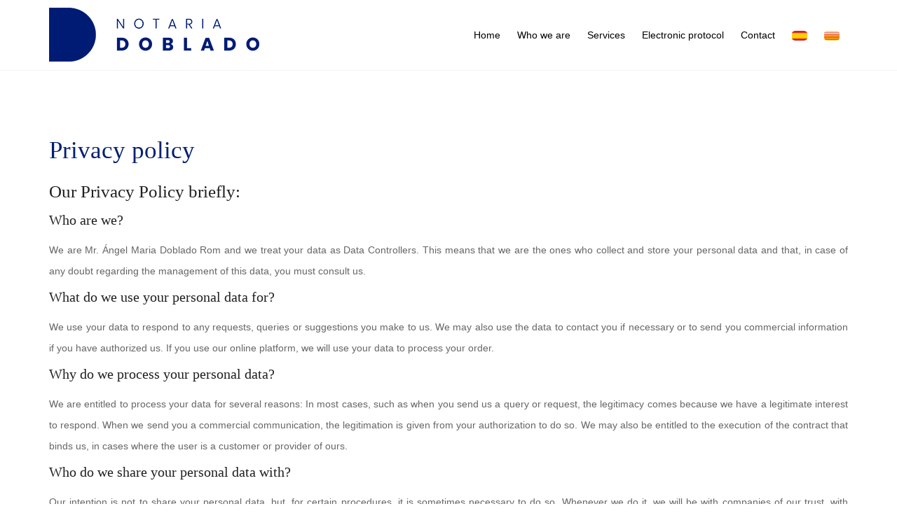

--- FILE ---
content_type: text/html; charset=UTF-8
request_url: https://www.notariadoblado.com/en/politica-de-privacidad/
body_size: 29109
content:
<!DOCTYPE html>
<html lang="es">
    <head>
        <meta charset="utf-8">
        <meta http-equiv="X-UA-Compatible" content="IE=edge">
        <meta name="viewport" content="width=device-width, initial-scale=1">
        <meta name="description" content="">
        <meta name="keywords" content="">
        <meta name="author" content="skoolpoint.com">

        <title>Notaría Doblado - Privacy policy</title>

        <!--  apple-touch-icon -->
        <link rel="apple-touch-icon-precomposed" sizes="144x144" href="/assets/images/ico/apple-touch-icon-144-precomposed.png">
        <link rel="apple-touch-icon-precomposed" sizes="114x114" href="/assets/images/ico/apple-touch-icon-114-precomposed.png">
        <link rel="apple-touch-icon-precomposed" sizes="72x72" href="/assets/images/ico/apple-touch-icon-72-precomposed.png">
        <link rel="apple-touch-icon-precomposed" href="/assets/images/ico/apple-touch-icon-57-precomposed.png">

        <link href='http://fonts.googleapis.com/css?family=Open+Sans:300italic,400italic,400,300,600,700,800' rel='stylesheet' type='text/css'>
        <link href='http://fonts.googleapis.com/css?family=Roboto+Slab:400,700,300' rel='stylesheet' type='text/css'>
        <link href="/assets/css/animate.css" rel="stylesheet">
        <link href="/assets/fonts/font-awesome/css/font-awesome.min.css" rel="stylesheet">
        <link href="/assets/fonts/flaticon/flaticon.css" rel="stylesheet">
        <link href="/assets/magnific-popup/magnific-popup.css" rel="stylesheet">
        <link href="/assets/owl-carousel/owl.carousel.css" rel="stylesheet">
        <link href="/assets/owl-carousel/owl.theme.css" rel="stylesheet">
        <link href="/assets/bootstrap/css/bootstrap.min.css" rel="stylesheet">
        <link href="/assets/css/style.css" rel="stylesheet">
        <link href="/assets/css/responsive.css" rel="stylesheet">
        <link href="/assets/js/lightbox/css/lightbox.css" rel="stylesheet">
        <link href="/assets/css/desarrollo.css" rel="stylesheet">

        <!--[if lt IE 9]>
          <script src="https://oss.maxcdn.com/html5shiv/3.7.2/html5shiv.min.js"></script>
          <script src="https://oss.maxcdn.com/respond/1.4.2/respond.min.js"></script>
        <![endif]-->

        <!-- Favicons -->
        <link rel="apple-touch-icon" sizes="57x57"          href="/assets/images/favicon/apple-icon-57x57.png">
        <link rel="apple-touch-icon" sizes="60x60"          href="/assets/images/favicon/apple-icon-60x60.png">
        <link rel="apple-touch-icon" sizes="72x72"          href="/assets/images/favicon/apple-icon-72x72.png">
        <link rel="apple-touch-icon" sizes="76x76"          href="/assets/images/favicon/apple-icon-76x76.png">
        <link rel="apple-touch-icon" sizes="114x114"        href="/assets/images/favicon/apple-icon-114x114.png">
        <link rel="apple-touch-icon" sizes="120x120"        href="/assets/images/favicon/apple-icon-120x120.png">
        <link rel="apple-touch-icon" sizes="144x144"        href="/assets/images/favicon/apple-icon-144x144.png">
        <link rel="apple-touch-icon" sizes="152x152"        href="/assets/images/favicon/apple-icon-152x152.png">
        <link rel="apple-touch-icon" sizes="180x180"        href="/assets/images/favicon/apple-icon-180x180.png">
        <link rel="icon" type="image/png" sizes="192x192"   href="/assets/images/favicon/android-icon-192x192.png">
        <link rel="icon" type="image/png" sizes="32x32"     href="/assets/images/favicon/favicon-32x32.png">
        <link rel="icon" type="image/png" sizes="96x96"     href="/assets/images/favicon/favicon-96x96.png">
        <link rel="icon" type="image/png" sizes="16x16"     href="/assets/images/favicon/favicon-16x16.png">
        <link rel="manifest"                                href="/assets/images/favicon/manifest.json">
        <meta name="msapplication-TileImage"             content="/assets/images/favicon/ms-icon-144x144.png">
        <meta name="msapplication-TileColor" content="#ffffff">
        <meta name="theme-color" content="#ffffff">

    </head>

    <body id="page-top">

        <nav class="navbar navbar-custom tt-default-nav" role="navigation">
    <div class="container">

        <div class="navbar-header">
            <button type="button" class="navbar-toggle" data-toggle="collapse" data-target="#custom-collapse">
                <span class="sr-only">Menu</span>
                <span class="icon-bar"></span>
                <span class="icon-bar"></span>
                <span class="icon-bar"></span>
            </button>
            <a class="navbar-brand" href="/en/"><img id="nav-logo" src="/assets/images/logo.png" alt="Notaria Doblado Logo"></a>
        </div>

        <div class="collapse navbar-collapse" id="custom-collapse">
            <ul class="nav navbar-nav navbar-right">
                <li id='sec1'><a href="/en/">Home</a></li>
                <li id='sec2'><a href="/en/who-we-are/">Who we are</a></li>
                <li id='sec3'><a href="/en/services/">Services</a></li>
                                <li id='sec5'><a href="/en/electronic-protocol/">Electronic protocol</a></li>
                <li id='sec6'><a href="/en/contact/">Contact</a></li>
                                        <li><a href="/en/language/es/11/"><img class="bandera" src="/assets/images/flags/flag_es.png" alt="Language flag Español" title="Change language to Español" /></a></li>
                                                <li><a href="/en/language/ca/11/"><img class="bandera" src="/assets/images/flags/flag_ca.png" alt="Language flag Català" title="Change language to Català" /></a></li>
                                    </ul>
        </div>

    </div>
</nav>
<section class="legal-section section-padding">
    <div class="container">
        <h1 class="section-title">Privacy policy</h1>
            <p>
                <h2>Our Privacy Policy briefly:</h2>

<h3>Who are we?</h3>
<p>We are Mr. Ángel Maria Doblado Rom and we treat your data as Data Controllers. This means that we are the ones who collect and store your personal data and that, in case of any doubt regarding the management of this data, you must consult us.</p>
<h3>What do we use your personal data for?</h3>
<p>We use your data to respond to any requests, queries or suggestions you make to us. We may also use the data to contact you if necessary or to send you commercial information if you have authorized us. If you use our online platform, we will use your data to process your order.</p>
<h3>Why do we process your personal data?</h3>
<p>We are entitled to process your data for several reasons: In most cases, such as when you send us a query or request, the legitimacy comes because we have a legitimate interest to respond. When we send you a commercial communication, the legitimation is given from your authorization to do so. We may also be entitled to the execution of the contract that binds us, in cases where the user is a customer or provider of ours.</p>
<h3>Who do we share your personal data with?</h3>
<p>Our intention is not to share your personal data, but, for certain procedures, it is sometimes necessary to do so. Whenever we do it, we will be with companies of our trust, with whom we will have reached an agreement, and which will have accredited a regulatory compliance in accordance with the current data protection regulations. Whenever we share your data, it will be for specific matters and under our control. These companies will not process the data on their own behalf but in accordance with our order.</p>
<h3>What rights do you have in relation to the personal data we process?</h3>
<p>You have the right to access, rectify and delete your personal data, as long as the processing of your personal data is carried out. If certain circumstances are met, opposition, portability and limitation to the use of them are also permitted, as well as not being the subject of automated decisions.</p>
<p>For more detailed information you can continue reading the rest of the Privacy Policy.</p>

<h2>1.Who is responsible for the processing of your data?</h2>
<p>The person responsible for the processing of personal data is:</p>
<p>
	<ul>
		<li>D. Ángel Maria Doblado Romo – 39728623X</li>
		<li>Address: Rambla Nova 117 2o-2a 43001 Tarragona</li>
		<li>Email: <a href="mailto:general@notariadoblado.com">general@notariadoblado.com</a></li>
		<li>Telephone: 977 25 45 05</li>
		<li>Web: www.notariadoblado.com</li>
		<li>DPO: <a href="mailto:dpd@notariadoblado.com">dpd@notariadoblado.com</a></li>
	</ul>
</p>
<p>We inform users that the data provided on this website will be processed by the Responsible in accordance with the provisions of this Privacy Policy as well as the information collected in the Register of Treatment Activity, in accordance with the provisions of Regulation (EU) 2016/679 of the European Parliament and of the Council, of April 27, 2016, on the protection of natural persons with regard to the processing and the free movement of personal data, (hereinafter RGPD).</p>

<h2>2.	How do we process your personal data?</h2>
<p>Our website allows different purposes, so depending on the services or functionalities you want to always enjoy, we will need to process some data or others. However, in general they will be the following:</p>
<p>
	<ul>
		<li>Identification and contact data: We collect identification and contact data from those users who browse our page or fill in any form. This data block includes name and surnames, language, telephone, email...</li>
		<li>Connection, geolocation and navigation data: We collect connection, geolocation and navigation data provided by the cookies or the permissions that have been attributed to the browser from which the website is accessed if it is done from mobile.</li>
		<li>Commercial information: We collect commercial information from those users who have subscribed to the newsletter. This block includes purchase preferences data.</li>
	</ul>
</p>
<p>In certain forms, in which we will request personal data to give you access to certain functionalities, it is necessary to fill in fields marked as mandatory. Please note that not filling in the mandatory data may mean not having access to this service or functionality.</p>
<div class="row">
	<div class="seplegal col-md-6 col-sm-12" style="background-color:#ddd;">PURPOSE</div>
	<div class="seplegal col-md-6 col-sm-12" style="background-color:#ddd;">+info</div>
</div>
<div class="row">
	<div class="seplegal col-md-6 col-sm-12">Manage registration on the customer platform</div>
	<div class="seplegal col-md-6 col-sm-12">If you decide to use our platform, we need to process the identification data in order to give you access.</div>
</div>
<div class="row">
	<div class="seplegal col-md-6 col-sm-12">Develop, comply with and execute the perfected sale on the platform</div>
	<div class="seplegal col-md-6 col-sm-12">This purpose includes:
		<ul>
			<li>The processing of the data to inform you of updates or informative communications associated with the products or services requested.</li>
			<li>Management of the collection of the products or services purchased.</li>
			<li>Initiation of the products or services provided and provision of the relevant documentation.</li>
			<li>Sending quality surveys by any available means.</li>
		</ul>
	</div>
</div>
<div class="row">
	<div class="seplegal col-md-6 col-sm-12">To respond to requests or requests made through the contact or user service forms</div>
	<div class="seplegal col-md-6 col-sm-12">This purpose only processes the strictly necessary data linked to the request that the user makes.</div>
</div>
<div class="row">
	<div class="seplegal col-md-6 col-sm-12">Marketing</div>
	<div class="seplegal col-md-6 col-sm-12">This purpose includes the processing of your data mainly for:
		<ul>
			<li>Personalize the services and offer recommendations based on the user's preferences. It involves the analysis of the user profile such as the purchase history.</li>
			<li>Show advertising on the internet that may appear on websites or apps and that is associated with the acceptance of advertising profile cookies. For more information about the Cookies Policy visit the document ‘Cookies Policy’</li>
			<li>Enrichment of our own data by combining the information we have from various sources and in certain circumstances to improve our understanding of your needs.</li>
			<li>Carry out promotional actions in which the user participates. In each promotional action that allows participation by the user, the legal bases that will expand the information to be considered will be published.</li>
			<li>To disseminate in our channels or social networks those images that users have shared publicly.</li>
		</ul>
	</div>
</div>
<div class="row">
	<div class="seplegal col-md-6 col-sm-12">Analysis of web use and quality</div>
	<div class="seplegal col-md-6 col-sm-12">By accessing our website and accepting cookies, we may process, for analytical and statistical purposes, the information they collect about the way users interact with our page and the improvements we can introduce.</div>
</div>

<h2>3. What is the legitimacy for the processing of your data?</h2>

<div class="row">
	<div class="seplegal col-md-6 col-sm-12" style="background-color:#ddd;">PURPOSE</div>
	<div class="seplegal col-md-6 col-sm-12" style="background-color:#ddd;">LEGITIMATION</div>
</div>
<div class="row">
	<div class="seplegal col-md-6 col-sm-12">Manage registration on the customer platform</div>
	<div class="seplegal col-md-6 col-sm-12">The legitimacy is given because the interested party gave his consent (art. 6.1.a RGPD)</div>
</div>
<div class="row">
	<div class="seplegal col-md-6 col-sm-12">Develop, comply with and execute the perfected sale on the platform</div>
	<div class="seplegal col-md-6 col-sm-12">This purpose includes several possibilities:
		<ul>
			<li>First of all, there is a contract that links both parties, therefore, the legitimacy is the execution of the contract (art. 6.1.b RGPD)</li>
			<li>There are certain purposes that will only be applied if the user requests them, so they will be legitimized by their consent (art. 6.1.a RGPD)</li>
			<li>There are purposes for which legitimacy is the legitimate interest we have to carry out action, verification or communication data (art. 6.1.f RGPD)</li>
		</ul>
	</div>
</div>
<div class="row">
	<div class="seplegal col-md-6 col-sm-12">To respond to requests or requests made through the contact or user service forms</div>
	<div class="seplegal col-md-6 col-sm-12">When the communication is in relation to a request or query, we have a legitimate interest to respond to you (art. 6.1.f RGPD)</div>
</div>
<div class="row">
	<div class="seplegal col-md-6 col-sm-12">Marketing</div>
	<div class="seplegal col-md-6 col-sm-12">When we process your data for marketing purposes, the legitimacy is given by:
		<ul>
			<li>The legitimate interest we must personalize the services and offer recommendations to our clients, as well as to combine the information we have to know the tastes and interests of our client. (art 6.1.f RGPD).</li>
		</ul>
	</div>
</div>
<div class="row">
	<div class="seplegal col-md-6 col-sm-12">Analysis of web use and quality</div>
	<div class="seplegal col-md-6 col-sm-12">When we process the data for analytical and web quality purposes, we are legitimated by the express authorization that the user makes when accepting cookies. (art. 6.1.a RGPD).</div>
</div>

<h2>4. How long do we keep your data?</h2>
<div class="row">
	<div class="seplegal col-md-6 col-sm-12" style="background-color:#ddd;">PURPOSE</div>
	<div class="seplegal col-md-6 col-sm-12" style="background-color:#ddd;">DEADLINE</div>
</div>
<div class="row">
	<div class="seplegal col-md-6 col-sm-12">Manage registration on the customer platform</div>
	<div class="seplegal col-md-6 col-sm-12">The registered user data will be kept as long as the web user does not decide to unsubscribe from the platform.</div>
</div>
<div class="row">
	<div class="seplegal col-md-6 col-sm-12">Attend requests or requests made through the contact or user service forms</div>
	<div class="seplegal col-md-6 col-sm-12">The data related to requests and requests will be kept for the period necessary to process the management.</div>
</div>
<div class="row">
	<div class="seplegal col-md-6 col-sm-12">Marketing</div>
	<div class="seplegal col-md-6 col-sm-12">The data related to advertising and marketing will be processed until the user revokes their consent or reconfigures their device to eliminate cookies or limit their use in the different browsers.
		<br/>In the case of promotional campaigns, the terms of conservation will be specified in the participation bases.
	</div>
</div>
<div class="row">
	<div class="seplegal col-md-6 col-sm-12">Analysis of web use and quality</div>
	<div class="seplegal col-md-6 col-sm-12">The data will be processed promptly and, whenever possible, will become anonymised</div>
</div>

<h2>5. Do we share your data with third parties?</h2>
<p>In order to fulfil the intended purposes and guarantee the quality standards of Mr Ángel Maria Doblado Rom, we need the support of external companies that allow us to develop our activity. The entities to which we can transfer your data, always according to the need, are:</p>
<p>
	<ul>
		<li>Suppliers and collaborators of technological services.</li>
		<li>Logistics, transport and delivery providers and collaborators.</li>
		<li>Suppliers of customer service.</li>
		<li>Suppliers and collaborators of advertising, marketing and RRSS services.</li>
	</ul>
</p>
<p>Our suppliers are entities located within the EU territory so they guarantee compliance with the RGPD and have signed with them the contract of data processors that guarantees their correct regulatory adequacy. However, in specific cases, some of our suppliers may be outside the EU and, as a result, international data transfers may take place. In these cases, Mr Ángel Maria Doblado Rom will ensure that the Type Contractual Clauses adapted by the European Commission are used as a guarantee for those transfers made to countries that do not have an adequacy decision by the European Commission.</p>
<p>In any case, the suppliers with whom certain personal data are shared will have previously accredited the adoption of appropriate technical and organizational measures for the correct protection of them. With the acceptance of this Privacy Policy, it is accepted that an international transfer of data may occur in accordance with the guarantees indicated.</p>
<p>In the event that the requirements provided for in Article 46 GDPR are not met, the interested party may consent to the international transfer or execute a contract in the interest of the interested party. Otherwise, an authorization must be requested from the Control Authority.</p>
<p>We also inform you that some services provided by Mr Ángel Maria Doblado Rom may involve the transfer of personal data to a third country not belonging to the EU, in 'cloud' services offered by some of the main international suppliers (for example: Amazon, Google, Microsoft, Apple). The aforementioned compliance will also be confirmed in these services.</p>
<p>Finally, we inform you that the data may be transferred or required by public administrations and bodies when required by applicable regulations.</p>

<h2>6. What are your rights when you provide us with your data?</h2>
<p>In Mr. Ángel Maria Doblado Rom we undertake to respect the confidentiality of your personal data and to guarantee the inherent rights both to them and to the treatments we carry out.</p>
<p>For this reason, we offer you two ways to request the exercise of your rights by indicating in the subject “DATA PROTECTION”:</p>
<p>
	<ul>
		<li>Email: <a href="mailto:general@notariadoblado.com">general@notariadoblado.com</a></li>
		<li>Postal mail to: Rambla Nova 117 2o-2a 43001 Tarragona</li>
		<li>DPO to: <a href="mailto:dpd@notariadoblado.com">dpd@notariadoblado.com</a></li>
	</ul>
</p>
<p>If we consider it necessary, we may request a copy of a document accrediting your identity or that of the person you represent.</p>
<p>The rights you may exercise, regardless of the purpose or legitimizing basis, are:</p>
<p>
	<ul>
		<li>Ask us for access to the data we have of you.</li>
		<li>Ask us to rectify the data we already have, but it is wrong or inaccurate.</li>
		<li>Ask us to delete those data that are no longer necessary for the purpose for which they were requested.</li>
		<li>Ask us to limit the processing of your data.</li>
		<li>To revoke the consent, you have previously given us for the processing of your data.</li>
		<li>To object to the processing of your data based on legitimate interest, especially in the field of marketing.</li>
		<li>Request the portability of the data (this right is only possible to exercise it when the legitimacy is the consent or the execution of a contract).</li>
	</ul>
</p>
<p>Mr Ángel Maria Doblado Rom must respond to the request submitted within one month of receipt of the request. This period may be extended by another two months if necessary, taking into account the complexity and number of applications. We will inform you of any extension within one month of receipt of the request indicating the reasons for the delay.</p>
<p>Likewise, interested parties have the right to claim before the competent Control Authority (Spanish Data Protection Agency) when they consider that Mr. Ángel Maria Doblado Rom has violated the rights that the data protection regulations recognize them at www.aepd.es.</p>

<h2>7. What happens if they provide us with third-party data or if a third party has provided their data?</h2>
<p>The user usually provides their own data, but there are certain functionalities, such as when someone requests that their shipment be delivered to another address or in the name of another person, in which we can process third-party data.</p>
<p>If you have to provide us with personal data of another person, you guarantee that you have informed the interested party about our Privacy Policy and about those data that you will provide us by relating them to the purpose for which they will be processed.</p>
<p>If, on the contrary, a third party has provided your data, we will use them for the purposes that correspond in each case. In the event that you do not want us to continue treating the data, you must contact us in accordance with the provisions of the previous section.</p>

<h2>8. Changes in the Privacy Policy</h2>
<p>We may modify the information contained in this Privacy Policy when we consider it appropriate. In the event that we do so, we will notify you in different ways through the website itself or even through a communication to the email address you have provided us when the change in question is significant for your privacy, so that you can review the changes, assess them and, if applicable, oppose or unsubscribe from any service or functionality.</p>

<h2>9. Links to other websites</h2>
<p>If through the links that appear on our website you choose to leave it, Mr. Ángel Maria Doblado Rom will not be responsible for the privacy policies of these pages or the cookies that they may store on the user's computer.</p>            </p>
        </div>
    </div>
</section>

        <footer class="footer-section text-center">
            <div class="container">
                <a class="page-scroll backToTop" href="#page-top"><i class="fa fa-angle-up"></i></a>

                <div class="row">
                    <div class="col-xs-12">

                        <div class="footer-logo">
                            <img src="/assets/images/footer-logo.png" alt="">
                        </div>

                        <div>
                            Rambla Nova 117, 2º 2ª - 43001 Tarragona                            <br/>Phone <a href='tel:+34977254505'>977 25 45 05</a> / Fax 977 22 66 44                            <br/><a href='mailto:general@notariadoblado.com'>general@notariadoblado.com</a>
                            <br/>Mon-Fri: 9h-14h / Tue: 16h-18h / Thur: 16h-19h							<span class="hidden-xs">
								<br/><span style="color:#aaa; font-size:0.85em">(Our schedule changes during summer time, please consult with the office in this case)</span>
							</span>
							<span class="visible-xs">
								<span style="color:#aaa; font-size:0.85em">(Our schedule changes during summer time)</span>
							</span>
                        </div>

						<div class="hidden-xs">
							<br/>
							<a href="/en/">Home</a>
							&nbsp;-&nbsp;<a href="/en/who-we-are/">Who we are</a>
							&nbsp;-&nbsp;<a href="/en/services/">Services</a>
														&nbsp;-&nbsp;<a href="/en/electronic-protocol/">Electronic protocol</a>
							&nbsp;-&nbsp;<a href="/en/contact/">Contact</a>
						</div>
						<div class="visible-xs">
							<br/>
							<a href="/en/">Home</a>
							&nbsp;-&nbsp;<a href="/en/who-we-are/">Who we are</a>
							&nbsp;-&nbsp;<a href="/en/services/">Services</a>
							<br/>
														<a href="/en/electronic-protocol/">Electronic protocol</a>
							&nbsp;-&nbsp;<a href="/en/contact/">Contact</a>
						</div>

                        <div class="copyright hidden-xs">
                            <p>&copy; 2024-2026 Notaría Doblado - All rights reserved</p>
                        </div>
                        <div class="copyright visible-xs">
                            <p>&copy; 2024-2026 Notaría Doblado<br/>All rights reserved<br/>&nbsp;</p>
                        </div>

                        <div class="infolegal hidden-xs">
                            <span>
                                <a href='/en/legal-notice/'>Legal notice</a>
                                -&nbsp;<a href='/en/privacy-policy/'>Privacy policy</a>
                                -&nbsp;<a href='/en/privacy-policy-for-candidates/'>Privacy policy for candidates</a>
                                -&nbsp;<a href='/en/cookies-policy/'>Cookies policy</a>
                            </span>
                        </div>
                        <div class="infolegal visible-xs">
                            <span>
                                <a href='/en/legal-notice/'>Legal notice</a>
                                -&nbsp;<a href='/en/privacy-policy/'>Privacy policy</a>
                                <br/>&nbsp;<a href='/en/privacy-policy-for-candidates/'>Privacy policy for candidates</a>
                                -&nbsp;<a href='/en/cookies-policy/'>Cookies policy</a>
                            </span>
                        </div>

                        <div class="developer-logo">
                            <a href='https://www.skoolpoint.com/'><img id="logo-skoolpoint" src="/assets/images/logo-desarrollador.png" alt="Skoolpoint Logo" title="Developed by Skoolpoint"></a>
                            <br/><span><a href='https://www.skoolpoint.com/'>developed by skoolpoint</a></span>
                        </div>

                    </div>
                </div>
            </div>
        </footer>


        <!-- Preloader -->
        <div id="preloader">
            <div id="status">
                <div class="status-mes"></div>
            </div>
        </div>


        <!-- jQuery -->
        <script src="/assets/js/jquery-2.1.3.min.js"></script>
        <script src="/assets/bootstrap/js/bootstrap.min.js"></script>
        <script src="/assets/js/jquery.easing.min.js"></script>
        <script src="/assets/js/jquery.sticky.min.js"></script>
        <script src="/assets/js/smoothscroll.min.js"></script>
        <script src="/assets/js/jquery.stellar.min.js"></script>
        <script src="/assets/js/jquery.inview.min.js"></script>
        <script src="/assets/js/wow.min.js"></script>
        <script src="/assets/js/jquery.countTo.min.js"></script>
        <script src="/assets/js/jquery.shuffle.min.js"></script>
        <script src="/assets/js/jquery.BlackAndWhite.min.js"></script>
        <script src="/assets/owl-carousel/owl.carousel.min.js"></script>
        <script src="/assets/magnific-popup/jquery.magnific-popup.min.js"></script>
        <script src="/assets/js/lightbox/js/lightbox.js"></script>
        <script src="/assets/js/jquery.validate.min.js"></script>
        <script src="https://maps.googleapis.com/maps/api/js?key=AIzaSyBWZxRq5XhGGeXj09pHmkjLszmTzDm7fdo"></script>
        <script src="/assets/js/scripts.js"></script>

        <script>
            // Apertura de enlaces en nueva ventana
            $( 'a[href^="http://"]' ).attr('rel', 'noopener noreferrer').attr('target','_blank');
            $( 'a[href^="https://"]' ).attr('rel', 'noopener noreferrer').attr('target','_blank');

                            $('#sec11').addClass('active');
                
        </script>

        <script>
            lightbox.option({
              'showImageNumberLabel': false
            })
        </script>



    </body>

</html>

--- FILE ---
content_type: text/css
request_url: https://www.notariadoblado.com/assets/fonts/flaticon/flaticon.css
body_size: 13152
content:
@font-face {
	font-family: "Flaticon";
	src: url("flaticon.eot");
	src: url("flaticon.eot#iefix") format("embedded-opentype"),
	url("flaticon.woff") format("woff"),
	url("flaticon.ttf") format("truetype"),
	url("flaticon.svg") format("svg");
	font-weight: normal;
	font-style: normal;
}
[class^="flaticon-"]:before, [class*=" flaticon-"]:before,
[class^="flaticon-"]:after, [class*=" flaticon-"]:after {   
	font-family: Flaticon;
	font-size: 20px;
	font-style: normal;
}.flaticon-add13:before {
	content: "\e000";
}
.flaticon-alarm68:before {
	content: "\e001";
}
.flaticon-anchor39:before {
	content: "\e002";
}
.flaticon-arrow164:before {
	content: "\e003";
}
.flaticon-arrow639:before {
	content: "\e004";
}
.flaticon-arrow79:before {
	content: "\e005";
}
.flaticon-arrows148:before {
	content: "\e006";
}
.flaticon-at1:before {
	content: "\e007";
}
.flaticon-audio23:before {
	content: "\e008";
}
.flaticon-bag39:before {
	content: "\e009";
}
.flaticon-bag45:before {
	content: "\e00a";
}
.flaticon-banking6:before {
	content: "\e00b";
}
.flaticon-basketball46:before {
	content: "\e00c";
}
.flaticon-battery157:before {
	content: "\e00d";
}
.flaticon-battery17:before {
	content: "\e00e";
}
.flaticon-block33:before {
	content: "\e00f";
}
.flaticon-book17:before {
	content: "\e010";
}
.flaticon-book36:before {
	content: "\e011";
}
.flaticon-books58:before {
	content: "\e012";
}
.flaticon-boxes6:before {
	content: "\e013";
}
.flaticon-briefcase56:before {
	content: "\e014";
}
.flaticon-briefcase57:before {
	content: "\e015";
}
.flaticon-briefcase65:before {
	content: "\e016";
}
.flaticon-brightness11:before {
	content: "\e017";
}
.flaticon-building120:before {
	content: "\e018";
}
.flaticon-bulb19:before {
	content: "\e019";
}
.flaticon-button49:before {
	content: "\e01a";
}
.flaticon-calculate6:before {
	content: "\e01b";
}
.flaticon-calendar13:before {
	content: "\e01c";
}
.flaticon-calendars2:before {
	content: "\e01d";
}
.flaticon-camera90:before {
	content: "\e01e";
}
.flaticon-cancel22:before {
	content: "\e01f";
}
.flaticon-cart:before {
	content: "\e020";
}
.flaticon-cart16:before {
	content: "\e021";
}
.flaticon-certificate3:before {
	content: "\e022";
}
.flaticon-chain8:before {
	content: "\e023";
}
.flaticon-charge1:before {
	content: "\e024";
}
.flaticon-chart45:before {
	content: "\e025";
}
.flaticon-check64:before {
	content: "\e026";
}
.flaticon-circulararrows:before {
	content: "\e027";
}
.flaticon-clip14:before {
	content: "\e028";
}
.flaticon-clock104:before {
	content: "\e029";
}
.flaticon-clocks8:before {
	content: "\e02a";
}
.flaticon-clouds29:before {
	content: "\e02b";
}
.flaticon-cloudstorage5:before {
	content: "\e02c";
}
.flaticon-coin20:before {
	content: "\e02d";
}
.flaticon-compass109:before {
	content: "\e02e";
}
.flaticon-computer236:before {
	content: "\e02f";
}
.flaticon-computermouse10:before {
	content: "\e030";
}
.flaticon-computers14:before {
	content: "\e031";
}
.flaticon-computers31:before {
	content: "\e032";
}
.flaticon-computerscreen8:before {
	content: "\e033";
}
.flaticon-counterclockwise14:before {
	content: "\e034";
}
.flaticon-coverage1:before {
	content: "\e035";
}
.flaticon-credit-card21:before {
	content: "\e036";
}
.flaticon-cropping4:before {
	content: "\e037";
}
.flaticon-cross105:before {
	content: "\e038";
}
.flaticon-crosshair16:before {
	content: "\e039";
}
.flaticon-cup55:before {
	content: "\e03a";
}
.flaticon-cup7:before {
	content: "\e03b";
}
.flaticon-delete26:before {
	content: "\e03c";
}
.flaticon-diagram7:before {
	content: "\e03d";
}
.flaticon-direction2:before {
	content: "\e03e";
}
.flaticon-document169:before {
	content: "\e03f";
}
.flaticon-document171:before {
	content: "\e040";
}
.flaticon-document26:before {
	content: "\e041";
}
.flaticon-document28:before {
	content: "\e042";
}
.flaticon-down-arrow4:before {
	content: "\e043";
}
.flaticon-down126:before {
	content: "\e044";
}
.flaticon-download170:before {
	content: "\e045";
}
.flaticon-download181:before {
	content: "\e046";
}
.flaticon-download3:before {
	content: "\e047";
}
.flaticon-drop29:before {
	content: "\e048";
}
.flaticon-dropper13:before {
	content: "\e049";
}
.flaticon-earth208:before {
	content: "\e04a";
}
.flaticon-email109:before {
	content: "\e04b";
}
.flaticon-email110:before {
	content: "\e04c";
}
.flaticon-email111:before {
	content: "\e04d";
}
.flaticon-email14:before {
	content: "\e04e";
}
.flaticon-envelope54:before {
	content: "\e04f";
}
.flaticon-fashion4:before {
	content: "\e050";
}
.flaticon-file187:before {
	content: "\e051";
}
.flaticon-file189:before {
	content: "\e052";
}
.flaticon-film5:before {
	content: "\e053";
}
.flaticon-film6:before {
	content: "\e054";
}
.flaticon-find5:before {
	content: "\e055";
}
.flaticon-flag86:before {
	content: "\e056";
}
.flaticon-flash3:before {
	content: "\e057";
}
.flaticon-folder25:before {
	content: "\e058";
}
.flaticon-folder29:before {
	content: "\e059";
}
.flaticon-folder47:before {
	content: "\e05a";
}
.flaticon-game84:before {
	content: "\e05b";
}
.flaticon-gaming:before {
	content: "\e05c";
}
.flaticon-garbage2:before {
	content: "\e05d";
}
.flaticon-gear65:before {
	content: "\e05e";
}
.flaticon-gift84:before {
	content: "\e05f";
}
.flaticon-global47:before {
	content: "\e060";
}
.flaticon-golf32:before {
	content: "\e061";
}
.flaticon-gps6:before {
	content: "\e062";
}
.flaticon-graphic6:before {
	content: "\e063";
}
.flaticon-hands2:before {
	content: "\e064";
}
.flaticon-hardware2:before {
	content: "\e065";
}
.flaticon-home166:before {
	content: "\e066";
}
.flaticon-house158:before {
	content: "\e067";
}
.flaticon-house220:before {
	content: "\e068";
}
.flaticon-identity3:before {
	content: "\e069";
}
.flaticon-ipad27:before {
	content: "\e06a";
}
.flaticon-ipod3:before {
	content: "\e06b";
}
.flaticon-keyboard55:before {
	content: "\e06c";
}
.flaticon-keyboard6:before {
	content: "\e06d";
}
.flaticon-lamps2:before {
	content: "\e06e";
}
.flaticon-laptop13:before {
	content: "\e06f";
}
.flaticon-left-arrow5:before {
	content: "\e070";
}
.flaticon-left15:before {
	content: "\e071";
}
.flaticon-levels1:before {
	content: "\e072";
}
.flaticon-life-preserver:before {
	content: "\e073";
}
.flaticon-light110:before {
	content: "\e074";
}
.flaticon-light91:before {
	content: "\e075";
}
.flaticon-light92:before {
	content: "\e076";
}
.flaticon-lightbulb24:before {
	content: "\e077";
}
.flaticon-lightning23:before {
	content: "\e078";
}
.flaticon-linegraphic1:before {
	content: "\e079";
}
.flaticon-link13:before {
	content: "\e07a";
}
.flaticon-link63:before {
	content: "\e07b";
}
.flaticon-location46:before {
	content: "\e07c";
}
.flaticon-locks:before {
	content: "\e07d";
}
.flaticon-loudspeaker12:before {
	content: "\e07e";
}
.flaticon-loudspeaker13:before {
	content: "\e07f";
}
.flaticon-loudspeaker14:before {
	content: "\e080";
}
.flaticon-mac4:before {
	content: "\e081";
}
.flaticon-mac6:before {
	content: "\e082";
}
.flaticon-magnifying-glass1:before {
	content: "\e083";
}
.flaticon-magnifying-glass2:before {
	content: "\e084";
}
.flaticon-magnifyingglass16:before {
	content: "\e085";
}
.flaticon-magnifyingglass43:before {
	content: "\e086";
}
.flaticon-mail96:before {
	content: "\e087";
}
.flaticon-male26:before {
	content: "\e088";
}
.flaticon-map106:before {
	content: "\e089";
}
.flaticon-message31:before {
	content: "\e08a";
}
.flaticon-messages:before {
	content: "\e08b";
}
.flaticon-microphone112:before {
	content: "\e08c";
}
.flaticon-microphone87:before {
	content: "\e08d";
}
.flaticon-money198:before {
	content: "\e08e";
}
.flaticon-moon155:before {
	content: "\e08f";
}
.flaticon-mountain36:before {
	content: "\e090";
}
.flaticon-mouse49:before {
	content: "\e091";
}
.flaticon-movie4:before {
	content: "\e092";
}
.flaticon-musicplayer7:before {
	content: "\e093";
}
.flaticon-mute39:before {
	content: "\e094";
}
.flaticon-newspapers2:before {
	content: "\e095";
}
.flaticon-nintendo11:before {
	content: "\e096";
}
.flaticon-notepad:before {
	content: "\e097";
}
.flaticon-notepad30:before {
	content: "\e098";
}
.flaticon-ok:before {
	content: "\e099";
}
.flaticon-options8:before {
	content: "\e09a";
}
.flaticon-outbox4:before {
	content: "\e09b";
}
.flaticon-padlock3:before {
	content: "\e09c";
}
.flaticon-padlock50:before {
	content: "\e09d";
}
.flaticon-padlock51:before {
	content: "\e09e";
}
.flaticon-padlock53:before {
	content: "\e09f";
}
.flaticon-paint104:before {
	content: "\e0a0";
}
.flaticon-paper30:before {
	content: "\e0a1";
}
.flaticon-pencil112:before {
	content: "\e0a2";
}
.flaticon-pencil17:before {
	content: "\e0a3";
}
.flaticon-phone22:before {
	content: "\e0a4";
}
.flaticon-phone43:before {
	content: "\e0a5";
}
.flaticon-photocamera1:before {
	content: "\e0a6";
}
.flaticon-photography23:before {
	content: "\e0a7";
}
.flaticon-picture59:before {
	content: "\e0a8";
}
.flaticon-picture7:before {
	content: "\e0a9";
}
.flaticon-pie-chart1:before {
	content: "\e0aa";
}
.flaticon-pie-chart3:before {
	content: "\e0ab";
}
.flaticon-pie-chart4:before {
	content: "\e0ac";
}
.flaticon-play111:before {
	content: "\e0ad";
}
.flaticon-play120:before {
	content: "\e0ae";
}
.flaticon-playbutton5:before {
	content: "\e0af";
}
.flaticon-playbutton6:before {
	content: "\e0b0";
}
.flaticon-playbutton7:before {
	content: "\e0b1";
}
.flaticon-pointer3:before {
	content: "\e0b2";
}
.flaticon-power:before {
	content: "\e0b3";
}
.flaticon-print61:before {
	content: "\e0b4";
}
.flaticon-printer90:before {
	content: "\e0b5";
}
.flaticon-rain48:before {
	content: "\e0b6";
}
.flaticon-repair17:before {
	content: "\e0b7";
}
.flaticon-right-arrow6:before {
	content: "\e0b8";
}
.flaticon-right11:before {
	content: "\e0b9";
}
.flaticon-screen116:before {
	content: "\e0ba";
}
.flaticon-screen54:before {
	content: "\e0bb";
}
.flaticon-screwdriver26:before {
	content: "\e0bc";
}
.flaticon-settings56:before {
	content: "\e0bd";
}
.flaticon-shining5:before {
	content: "\e0be";
}
.flaticon-shopping240:before {
	content: "\e0bf";
}
.flaticon-shopping45:before {
	content: "\e0c0";
}
.flaticon-shoppingcart12:before {
	content: "\e0c1";
}
.flaticon-shoppingcart13:before {
	content: "\e0c2";
}
.flaticon-shoppingstore1:before {
	content: "\e0c3";
}
.flaticon-shut-down1:before {
	content: "\e0c4";
}
.flaticon-sign15:before {
	content: "\e0c5";
}
.flaticon-sign45:before {
	content: "\e0c6";
}
.flaticon-signal48:before {
	content: "\e0c7";
}
.flaticon-smartphone97:before {
	content: "\e0c8";
}
.flaticon-snow42:before {
	content: "\e0c9";
}
.flaticon-speech-bubble5:before {
	content: "\e0ca";
}
.flaticon-speech-bubble6:before {
	content: "\e0cb";
}
.flaticon-speechbubble46:before {
	content: "\e0cc";
}
.flaticon-speechbubble47:before {
	content: "\e0cd";
}
.flaticon-statistical1:before {
	content: "\e0ce";
}
.flaticon-suitcase17:before {
	content: "\e0cf";
}
.flaticon-suitcase5:before {
	content: "\e0d0";
}
.flaticon-suitcase7:before {
	content: "\e0d1";
}
.flaticon-sun94:before {
	content: "\e0d2";
}
.flaticon-symbol14:before {
	content: "\e0d3";
}
.flaticon-symbols6:before {
	content: "\e0d4";
}
.flaticon-tablet22:before {
	content: "\e0d5";
}
.flaticon-tablets8:before {
	content: "\e0d6";
}
.flaticon-technology25:before {
	content: "\e0d7";
}
.flaticon-technology26:before {
	content: "\e0d8";
}
.flaticon-technology35:before {
	content: "\e0d9";
}
.flaticon-technology36:before {
	content: "\e0da";
}
.flaticon-television2:before {
	content: "\e0db";
}
.flaticon-text151:before {
	content: "\e0dc";
}
.flaticon-thermometer6:before {
	content: "\e0dd";
}
.flaticon-tick9:before {
	content: "\e0de";
}
.flaticon-tool44:before {
	content: "\e0df";
}
.flaticon-tool45:before {
	content: "\e0e0";
}
.flaticon-travelling7:before {
	content: "\e0e1";
}
.flaticon-trees14:before {
	content: "\e0e2";
}
.flaticon-trophy71:before {
	content: "\e0e3";
}
.flaticon-umbrella55:before {
	content: "\e0e4";
}
.flaticon-unlocked47:before {
	content: "\e0e5";
}
.flaticon-unlocked48:before {
	content: "\e0e6";
}
.flaticon-up-arrow7:before {
	content: "\e0e7";
}
.flaticon-up-arrow9:before {
	content: "\e0e8";
}
.flaticon-up7:before {
	content: "\e0e9";
}
.flaticon-uparrow14:before {
	content: "\e0ea";
}
.flaticon-update22:before {
	content: "\e0eb";
}
.flaticon-update23:before {
	content: "\e0ec";
}
.flaticon-update3:before {
	content: "\e0ed";
}
.flaticon-usb12:before {
	content: "\e0ee";
}
.flaticon-user163:before {
	content: "\e0ef";
}
.flaticon-vibrate:before {
	content: "\e0f0";
}
.flaticon-videocamera6:before {
	content: "\e0f1";
}
.flaticon-videocamera7:before {
	content: "\e0f2";
}
.flaticon-volume55:before {
	content: "\e0f3";
}
.flaticon-wallclock2:before {
	content: "\e0f4";
}
.flaticon-wallet35:before {
	content: "\e0f5";
}
.flaticon-watch26:before {
	content: "\e0f6";
}
.flaticon-wifi86:before {
	content: "\e0f7";
}
.flaticon-wireless10:before {
	content: "\e0f8";
}
.flaticon-worker22:before {
	content: "\e0f9";
}
.flaticon-wrapped4:before {
	content: "\e0fa";
}
.flaticon-wrench75:before {
	content: "\e0fb";
}
.flaticon-writingtool:before {
	content: "\e0fc";
}
.flaticon-zoom10:before {
	content: "\e0fd";
}
.flaticon-zoom75:before {
	content: "\e0fe";
}


--- FILE ---
content_type: text/css
request_url: https://www.notariadoblado.com/assets/css/style.css
body_size: 113690
content:
/*
Template: 69 Studio
Author: TrendyTheme
Version: 2.0
Designed and Development by: TrendyTheme
*/


/*
====================================
[ CSS TABLE CONTENT ]
------------------------------------
    1.0 - General
    2.0 - Typography
    3.0 - Global Style
    4.0 - Navigation
    5.0 - Search Box
    6.0 - Page Title Section
    7.0 - Slider Section
    8.0 - Creative Section
    9.0 - Recent Project Section
        9.1 - Overlay and hover effect
    10.0 - Magnific Popup CSS
    11.0 - Feature Section
    12.0 - About Section
    13.0 - Counter Section
    14.0 - Team Section
    15.0 - Video Section
    16.0 - Service Section
    17.0 - Process Section
    18.0 - Portfolio Section
    19.0 - Portfolio Single Page
    20.0 - Partner Section
    21.0 - Case study section
    22.0 - Map Section
    23.0 - Contact Section
    24.0 - Footer Section
    25.0 - Preloader
    26.0 - Homepage Two
    27.0 - Homepage Three
    28.0 - About us Page
    29.0 - About us page two
    30.0 - Blog Page
    31.0 - Blog Page Version Two
    32.0 - Full Width Section
    33.0 - Call to action section
    34.0 - Client Testimonial Style
    35.0 - Parallax Homepage
    36.0 - Contact Page
    37.0 - 404 page
    38.0 - Revolution slider customization
-------------------------------------
[ END CSS TABLE CONTENT ]
=====================================
*/



/* =-=-=-=-=-=-= General =-=-=-=-=-=-= */

body{
    font-family: 'Open Sans', sans-serif;
    font-size: 14px;
    line-height: 30px;
    font-weight: 400;
    color: #666666;
    background-color: #fff;
    overflow-x: hidden;
    -webkit-text-size-adjust: 100%;
    -webkit-overflow-scrolling: touch;
    -webkit-font-smoothing: antialiased !important;
}


html,
body {
    width: 100%;
    height: 100%;
}


/* Link style
/* ------------------------------ */
a {
    color: #002171;
}
a,
a > * {
    outline: none;
    cursor: pointer;
    text-decoration: none;
}
a:focus,
a:hover {
    color: #224393;
    outline: none;
    text-decoration: none;
}


/* Transition elements
/* ------------------------------ */
.navbar a,
.form-control {
    -webkit-transition: all 0.4s ease;
    -moz-transition: all 0.4s ease;
    -ms-transition: all 0.4s ease;
    -o-transition: all 0.4s ease;
    transition: all 0.4s ease;
}

a,
.btn {
    -webkit-transition: all 0.4s ease;
    -moz-transition: all 0.4s ease;
    -ms-transition: all 0.4s ease;
    -o-transition: all 0.4s ease;
    transition: all 0.4s ease;
}

/* Reset box-shadow
/* ------------------------------ */

.btn,
.form-control,
.form-control:hover,
.form-control:focus,
.navbar-custom .dropdown-menu {
    -webkit-box-shadow: none;
    box-shadow: none;
}


button:focus {
    outline: none !important;
}


/* =-=-=-=-=-=-= Typography =-=-=-=-=-=-= */

h1, h2, h3, h4, h5, h6{
    font-family: 'Roboto Slab', serif;
    font-weight: 400;
    margin: 0 0 15px;
    color: #202020;
}

h1 {
    font-size: 35px;
    line-height: 50px;
}

h2 {
    font-size: 25px;
}

h3 {
    font-size: 20px;
    line-height: 25px
}

h4 {
    font-size: 18px;
    line-height: 20px}

h5 {

}

h6 {

}

p img {
    margin: 0;
}

blockquote {
    padding: 20px 20px 20px 60px;
    font-size: 16px;
    color: #969595;
    border-left: 0;
    border: 1px solid #eee;
    position: relative;
    margin: 0;
}

blockquote::before {
    position: absolute;
    content: "\f10d";
    font-family: FontAwesome;
    font-size: 30px;
    color: #eee;
    left: 15px;
    top: 25px;
}


/* Button
/* ------------------------------ */
.btn {
    padding: 14px 45px;
}

.btn-group-lg>.btn,
.btn-lg {
    padding: 17px 35px;
}

.btn-primary {
    background-color: #002171;
    border-color: #002171;
}
.btn-primary:hover {
    background-color: #34495e;
    border-color: #34495e;
}


.learnmore-btn{
    font-size: 20px;
    line-height: 18px;
    font-weight: 300;
    color: #fff;
    background-color: transparent;
    border-color: #fff;
    border-radius: 30px;
    padding: 20px 57px;
}
.learnmore-btn:focus,
.learnmore-btn:hover {
    background: #fff;
    border-color: transparent;
    color: #002171;
}


.btn:focus,
button:focus {
    outline: none !important;
}


/*alert*/
.tt-alert {
    background-color: transparent;
}
.alert-dismissible .close {
    top: 5px;
}



/* =-=-=-=-=-=-= List Style =-=-=-=-=-=-= */

ul {
    margin:0;
    padding:0;
    list-style: none;
}

.unorder-list {
    list-style: inherit;
}
/*check-circle-list*/
.check-circle-list li{
    line-height: 33px;
}
.check-circle-list li i{
    font-size: 16px;
    color: #cdcdcd;
    margin-right: 10px;
    -webkit-transition: all 0.4s ease-in-out 0s;
    -moz-transition: all 0.4s ease-in-out 0s;
    -ms-transition: all 0.4s ease-in-out 0s;
    -o-transition: all 0.4s ease-in-out 0s;
    transition: all 0.4s ease-in-out 0s;
}
.check-circle-list li:hover i{
    color: #002171;
}



/* Form Style
/* ------------------------------ */
.form-group {
    margin-bottom: 30px;
}
.form-control {
    height: 60px;
    padding: 20px;
    font-size: 18px;
    line-height: 25px;
    font-weight: 300;
    color: #202020;
    border: 1px solid #eee;
    border-radius: 0;
}
.form-control:focus {
    border-color: #002171;
}


/* =-=-=-=-=-=-= Global Style =-=-=-=-=-=-= */

.section-padding {
    padding: 100px 0;
}

.section-title {
    font-size: 35px;
    line-height: 30px;
    color: #002171;
    margin-bottom: 25px;
    text-transform: capitalize;
}
.sub-title {
    margin: 0;
    line-height: 25px;
}

.row-content{
    margin-top: 80px;
}

/*custom margin classes*/

/*margin top*/
.mt-30 {
    margin-top: 30px;
}
.mt-50 {
    margin-top: 50px;
}
.mt-80 {
    margin-top: 80px;
}
.mt-100 {
    margin-top: 100px;
}

/*margin bottom*/
.mb-30 {
    margin-bottom: 30px;
}
.mb-80 {
    margin-bottom: 80px;
}

/*custom padding classes*/

.no-padding {
    padding: 0!important;
}

/*padding-bottom*/
.pb-20 {
    padding-bottom: 20px;
}
.pb-30 {
    padding-bottom: 30px;
}
.pb-50 {
    padding-bottom: 50px;
}
.pt-100 {
    padding-top: 100px;
}
.pb-100 {
    padding-bottom: 100px;
}

/*padding top bottom*/
.ptb-50 {
    padding: 50px 0;
}
.ptb-90 {
    padding: 90px 0;
}



.overlay-bg {
    background-color: rgba(0, 0, 0, 0.5);
}
.gray-bg {
    background-color: #fafafa;
}
.gutter {
    padding-left: 10px!important;
    padding-right: 10px!important;
}


/*vertical middle align*/
.vertical-middle {
    position: absolute;
    width: 100%;
    top: 50%;
    left: 0;
    -webkit-transform: translate(0%, -50%);
    -moz-transform: translate(0%, -50%);
    -ms-transform: translate(0%, -50%);
    -o-transform: translate(0%, -50%);
    transform: translate(0%, -50%);
    padding: 0 15px;
}


/* =-=-=-=-=-=-= Navigation =-=-=-=-=-=-= */

.navbar-custom {
    background-color: #fff;
    border: 0;
    margin-bottom: 0;
    border-radius: 0;
    box-shadow: 0 0 1px 0px #bbb;
}

.navbar-custom .dropdown-menu {
    background: #fff;
    border-radius: 0;
    border: 0;
    padding: 0;
    min-width: 180px;
    -webkit-box-shadow: none;
            box-shadow: none;
}

.navbar-custom .nav li > a {
    position: relative;
    color: #000;
}

.navbar-collapse {
    max-height: 340px;
}

/*for transparent menu and menu color*/

@media (min-width: 768px) {
    .transparent.white.navbar-custom .nav li > a {
        color: #fff;
    }
    .transparent.white.navbar-custom .nav li.dropdown li  a,
    .transparent.white.navbar-custom.sticky .nav li > a {
        color: #000;
    }


    /*load alter logo in alter background-color*/
   .transparent .navbar-brand.alter-logo {
        display: none;
    }
    .transparent.sticky .navbar-brand {
        display: none;
    }
    .transparent.sticky .navbar-brand.alter-logo {
        display: block;
    }

}

@media (max-width: 767px) {
    .transparent .navbar-brand {
        display: none;
    }
   .transparent .navbar-brand.alter-logo {
        display: block;
    }
}

@media (min-width: 992px) {
    .transparent.navbar-custom .nav>li:last-child {
        margin-right: 30px;
    }
}

.navbar-custom .dropdown-menu > li > a {
    border-top: 1px solid rgba(0, 0, 0, 0.05) !important;
    padding: 11px 20px;
    font-size: 13px;
    color: #000;
}
.navbar-custom .dropdown-menu > li:last-child > a {
    border-bottom: 1px solid rgba(0, 0, 0, 0.05) !important;
}

.navbar-custom .dropdown-menu .dropdown-menu {
    border-left: 1px solid rgba(0, 0, 0, 0.05);
    left: 100%;
    right: auto;
    top: 0;
    margin-top: 0;
}

.navbar-custom .dropdown-menu.left-side .dropdown-menu {
    border: 0;
    border-right: 1px solid rgba(0, 0, 0, 0.05);
    right: 100%;
    left: auto;
}


.navbar-custom .nav > li > a:focus,
.navbar-custom .nav > li > a:hover,
.navbar-custom .nav > li.active > a,
.navbar-custom .nav .open > a,
.navbar-custom .nav .open > a:focus,
.navbar-custom .nav .open > a:hover,
.navbar-custom .dropdown-menu > li > a:focus,
.navbar-custom .dropdown-menu > li > a:hover,
.navbar-custom .dropdown-menu>.active>a,
.navbar-custom .dropdown-menu>.active>a:focus,
.navbar-custom .dropdown-menu>.active>a:hover {
    background-color: transparent;
    color: #002171;
}


.navbar-custom .dropdown-menu > li > a:hover {
    padding-left: 25px;
}

.navbar-custom .dropdown-toggle:after {
    position: absolute;
    display: block;
    right: 3px;
    top: 50%;
    margin-top: -6px;
    font: normal normal normal 14px/1 FontAwesome;
    font-size: 12px;
    content: "\f107";
    text-rendering: auto;
    -webkit-font-smoothing: antialiased;
    -moz-osx-font-smoothing: grayscale;
}

.navbar-custom .navbar-toggle .icon-bar {
    background: #000;
}



/* -------------------------------------------------------------------
Responsive Media Querries
------------------------------------------------------------------- */

@media (min-width: 768px) {

    .tt-default-nav {
        width: 100%;
        height: 100px;
        z-index: 1000;
        -webkit-transition: height 0.4s ease;
        -moz-transition: height 0.4s ease;
        transition: height 0.4s ease;
    }
    .tt-default-nav.sticky {
        height: 60px;
        z-index: 1000;
        position: fixed;
        top: 0;
    }
    .tt-default-nav .navbar-brand {
        height: 100px;
        padding: 36px 15px;
        -webkit-transition: all 0.4s ease;
        -moz-transition: all 0.4s ease;
        transition: all 0.4s ease;
    }
    .tt-default-nav.sticky .navbar-brand {
        height: 60px;
        padding: 15px 15px;
    }
    .tt-default-nav.navbar-custom .nav>li>a {
        line-height: 100px;
        padding: 0 12px;
    }
    .tt-default-nav.sticky.navbar-custom .nav>li>a {
        line-height: 60px;
    }



    .navbar-fixed-top.transparent {
        background: transparent;
        box-shadow: none;
        -webkit-transition: background .4s ease;
        -moz-transition: background .4s ease;
        transition: background .4s ease;
    }
    .navbar-fixed-top.transparent.sticky {
        background: #fff;
        box-shadow: 0 0 1px 0 #bbb;
    }
    .navbar-fixed-top .navbar-brand {
        padding: 38px 15px;
    }
    .navbar-fixed-top.sticky .navbar-brand {
        padding: 15px 15px;
    }
    .navbar-fixed-top .navbar-nav>li>a {
        padding: 40px 15px 40px 0;
        margin-right: 15px;
    }
    .navbar-fixed-top.sticky .navbar-nav>li>a {
        padding: 20px 15px 20px 0;
    }

    .navbar-custom .dropdown-menu {
        position: absolute;
        display: block;
        visibility: hidden;
        opacity: 0;
        -webkit-transition: opacity 0.3s ease 0s;
        -moz-transition: opacity 0.3s ease 0s;
        -o-transition: opacity 0.3s ease 0s;
        transition: opacity 0.3s ease 0s;
    }

    .navbar-custom .open > .dropdown-menu {
        visibility: visible;
        opacity: 1;
    }

    .navbar-custom .dropdown-menu .dropdown-toggle:after {
        position: absolute;
        display: block;
        right: 10px;
        top: 50%;
        margin-top: -6px;
        font: normal normal normal 14px/1 FontAwesome;
        font-size: 12px;
        content: "\f105";
        text-rendering: auto;
        -webkit-font-smoothing: antialiased;
        -moz-osx-font-smoothing: grayscale;
    }

}

@media (min-width: 992px) {
    .tt-default-nav.navbar-custom .nav>li {
        margin-right: 15px;
    }
}


@media (max-width: 767px) {

    /* Navbar */
    .navbar-custom {
        background-color: #fff;
    }

    .navbar-custom .navbar-nav {
        margin-top: 1px;
        margin-bottom: 0;
    }

    .tt-default-nav.sticky {
        width: 100%;
        z-index: 1000;
        position: fixed;
        top: 0;
    }


    .navbar-custom .navbar-nav .open .dropdown-menu .dropdown-header,
    .navbar-custom .navbar-nav .open .dropdown-menu > li > a {
        padding: 10px 25px;
    }

    .navbar-custom .navbar-nav .open .dropdown-menu .dropdown-menu .dropdown-header,
    .navbar-custom .navbar-nav .open .dropdown-menu .dropdown-menu > li > a {
        padding: 10px 35px;
    }

    .navbar-custom li a {
        border-top: 1px solid rgba(0, 0, 0, 0.05) !important;
    }

    .navbar-custom .dropdown-toggle:after,
    .navbar-custom .dropdown-menu .dropdown-toggle:after {
        font-size: 14px;
        right: 20px;
        content: "\f107";
    }

    .navbar-custom .nav > .open >.dropdown-toggle:after,
    .navbar-custom .dropdown-menu .dropdown.open .dropdown-toggle:after {
        content: "\f106";
    }
}



/*Fullscreen Navigation*/

#fullpage-nav.main-nav {
    position: fixed;
    top: 0;
    left: 0;
    z-index: 200;
    width: 100%;
    background: transparent;
    padding: 10px 0;
    -webkit-transition: background .4s ease-in-out,padding .4s ease-in-out;
    -moz-transition: background .4s ease-in-out,padding .4s ease-in-out;
    transition: background .4s ease-in-out,padding .4s ease-in-out;
}
#fullpage-nav.main-nav.sticky {
    background: #2f2f2f;
    padding: 0 0;
}

#fullpage-nav .logo-wrapper {
  float: left;
  position: relative;
  z-index: 10;
}

#fullpage-nav .logo {
  display: table-cell;
  vertical-align: middle;
  height: 70px;
  -moz-transition: all 0.3s ease;
  -webkit-transition: all 0.3s ease;
  -o-transition: all 0.3s ease;
  transition: all 0.3s ease;
}


@media (min-width: 768px) {
    #fullpage-nav .navbar-toggle {
      display: block;
    }
}

#fullpage-nav nav,
#fullpage-nav .navbar-toggle {
  -webkit-touch-callout: none;
  -webkit-user-select: none;
  -khtml-user-select: none;
  -moz-user-select: none;
  -ms-user-select: none;
  user-select: none;
}

#fullpage-nav nav {
  position: fixed;
  top: 0;
  z-index: 300;
  background-color: rgba(0, 0, 0, 0.9);
  width: 100%;
  height: 100%;
  text-align: center;
}

#fullpage-nav .nav-hide {
    display: none;
}

#fullpage-nav nav ul {
    position: absolute;
    width: 100%;
    top: 50%;
    left: 0;
    text-align: center;
    -webkit-transform: translate(0%, -50%);
    -moz-transform: translate(0%, -50%);
    -ms-transform: translate(0%, -50%);
    -o-transform: translate(0%, -50%);
    transform: translate(0%, -50%);
}

#fullpage-nav .nav>li>a {
    font-family: 'Roboto Slab', serif;
    display: block;
    padding: 20px 15px;
    font-size: 36px;
    color: #fff;
    font-weight: 300;
    text-decoration: none;
    -webkit-transition: all 0.3s ease;
    -moz-transition: all 0.3s ease;
    -o-transition: all 0.3s ease;
    transition: all 0.3s ease;
}

#fullpage-nav .nav>li>a:focus,
#fullpage-nav .nav>li>a:hover {
  text-decoration: none;
  background: #fff;
  color: #002171;
}
#fullpage-nav .nav>li.active>a {
  color: #002171;
  background: #fff;
}



#fullpage-nav .navbar-toggle {
  top: 10px;
  padding: 9px 10px;
  margin-right: 0;
  width: 47px;
  height: 45px;
  z-index: 300;
  cursor: pointer;
}

#fullpage-nav .bar1,
#fullpage-nav .bar2,
#fullpage-nav .bar3 {
  width: 100%;
  height: 2px;
  margin-bottom: 5px;
  background-color: #fff;
  -webkit-transition: all 0.3s ease-in-out;
  -moz-transition: all 0.3s ease-in-out;
  -o-transition: all 0.3s ease-in-out;
  transition: all 0.3s ease-in-out;
}

#fullpage-nav .navbar-on .bar1,
#fullpage-nav .navbar-on .bar2,
#fullpage-nav .navbar-on .bar3 {
    background-color: #002171;
}
#fullpage-nav .navbar-on .bar1 {
  transform-origin: 10% 40%;
  transform: rotate(45deg);
}
#fullpage-nav .navbar-on .bar3 {
  transform-origin: 10% 40%;
  transform: rotate(-45deg);
}
#fullpage-nav .navbar-on .bar2 {
    background-color: transparent;
}







/* =-=-=-=-=-=-= Search Box =-=-=-=-=-=-= */

.search-icon {
    position: relative;
    top:35px;
    left:0;
    -webkit-transition: all 0.4s ease;
    -moz-transition: all 0.4s ease;
    -o-transition: all 0.4s ease;
    transition: all 0.4s ease;

}
.search-icon:hover{
    cursor: pointer;
}

.sticky .search-icon {
    top:15px;
}

.search-icon:after,
.search-icon.active:after {
    position: absolute;
    top:0;
    right:0;
    font-family: fontawesome;
    z-index: 100;
}

.search-icon:after {
    content: "\f002";
}

.search-icon.active:after {
    content: "\f00d";
    color:#002171;
}

#search-box {
    border: 0;
    border-bottom: 1px solid rgba(255, 255, 255, 0.15);
    color: #555;
    font-family: sans-serif;
    padding: 0 15px;
    outline: none;
    font-size: 20pt;
    text-align: center;
    background-color: #ccc;
    position: absolute;
    right: 0;
    display: none;
    width: 100%;
    top: 100px;
    z-index: 1;
    line-height: 70px;
    height: 70px;
    color: #fff;
}

.sticky #search-box{
    top:60px;
}


/*for transparent white menu*/
.transparent.white.navbar-custom .search-icon:after {
    color: #fff;
    -webkit-transition: color 0.3s ease;
    -moz-transition: color 0.3s ease;
    -o-transition: color 0.3s ease;
    transition: color 0.3s ease;
}
.transparent.white.navbar-custom.sticky .search-icon:after {
    color: #000;
}



/* =-=-=-=-=-=-= Page Title Section =-=-=-=-=-=-= */
.page-title-section {
    background: url(/assets/images/page-header/cover-one.jpg) no-repeat center center  #000;
    background-size: cover;
    position: relative;
    min-height: 350px;
}
.page-title-section.about-us-one {
    background: url(/assets/images/page-header/cover-two.jpg) no-repeat center center  #000;
    background-size: cover;
}
.page-title-section.about-us-two {
    background: url(/assets/images/page-header/cover-three.jpg) no-repeat center center  #000;
    background-size: cover;
}
.page-title-section.blog-page-cover {
    background: url(/assets/images/page-header/cover-four.jpg) no-repeat center center  #000;
    background-size: cover;
}
.page-title-section.portfolio-cover {
    background: url(/assets/images/page-header/cover-one.jpg) no-repeat center center  #000;
    background-size: cover;
}
.page-title-section.shortcode-cover {
    background: url(/assets/images/page-header/cover-six.jpg) no-repeat center center  #000;
    background-size: cover;
}

.page-title-section.homepage-blog {
    background: url(/assets/images/slider/slide-1.jpg) no-repeat center center  #000;
    background-size: cover;
    min-height: 450px;
}

.page-title-section.case-study-page {
    background: url(/assets/images/slider/slide-1.jpg) no-repeat center center #000;
    background-size: cover;
    min-height: 460px;
    overflow: hidden;
}
.page-title-section.case-study-page.gradient-bottom {
   min-height: 600px;
}
.conector {
    display: block;
    width: 1px;
    height: 125px;
    background: #dedede;
    margin: 0 auto;
}


.page-title-section::before {
    content: "";
    background-color: rgba(0, 0, 0, 0.5);
    width: 100%;
    height: 100%;
    position: absolute;
    top: 0;
    left: 0;
}

.page-header {
    padding: 0;
    margin: 0;
    border-bottom: 0;
    position: absolute;
    top: 50%;
    width: 100%;
    left: 0;
    text-align: center;
    z-index: 15;
    -webkit-transform: translate(0%, -50%);
    -moz-transform: translate(0%, -50%);
    -ms-transform: translate(0%, -50%);
    -o-transform: translate(0%, -50%);
    transform: translate(0%, -50%);
}
.case-study-page .page-header {
    padding: 120px 0 0;
}

.page-header h1 {
    font-size: 50px;
    line-height: 50px;
    font-weight: 700;
    color: #fff;
    text-transform: capitalize;
    margin: 0;
}
.case-study-page .page-header h1{
    margin-bottom: 15px;
}
.page-header p {
    font-size: 16px;
    line-height: 30px;
    font-weight: 600;
    color: #fff;
    margin-bottom: 60px;
}
.page-header a.btn {
    font-size: 20px;
    line-height: 18px;
    font-weight: 300;
    padding: 20px 57px;
    color: #fff;
    border-radius: 30px;
    background-color: transparent;
    border-color: #fff;
}
.page-header a.btn:hover {
    background-color: #fff;
    color: #002171;
}






/* =-=-=-=-=-=-= Slider Section Home One =-=-=-=-=-=-= */

.trendy-slider {
    overflow: hidden;
    position: relative;
}
.trendy-slider img{
    width: 100%;
    background-size: cover;
}
.carousel-fade .carousel-inner .item {
    max-height: 700px;
    opacity:.8;
    -webkit-transition-property:opacity;
    -moz-transition-property:opacity;
    -o-transition-property:opacity;
    transition-property:opacity
}
.carousel-fade .carousel-inner .active {
    opacity: 1
}
.carousel-fade .carousel-inner .active.left,
.carousel-fade .carousel-inner .active.right {
    left: 0;
    opacity: 0;
    z-index: 1;
}
.carousel-fade .carousel-inner .next.left,
.carousel-fade .carousel-inner .prev.right {
    opacity: 1
}
.carousel-fade .carousel-inner .item:after {
    content: "";
    position: absolute;
    top: 0;
    bottom: 0;
    left: 0;
    right: 0;
    background: rgba(0,0,0,.2);
}
.carousel-fade .carousel-control {
    z-index: 20
}

/* Caption style
/* ------------------------------ */
.trendy-slider .carousel-caption {
    position: absolute;
    top: 50%;
    margin-top: -165px;
    left: 0;
    right: 0;
    text-align: center;
    text-transform: uppercase;
    z-index: 15;
    color: #fff;
    bottom: inherit;
}
.trendy-slider .carousel-caption h1{
    color:#FFFFFF;
    font-size: 75px;
    line-height: 80px;
    font-weight: 300;
    text-transform: uppercase;
    letter-spacing: -5px;
    margin-bottom: 40px;
    font-family: 'Open Sans', sans-serif;
}
.trendy-slider .carousel-caption h1 span{
    font-weight: 900;
}
.trendy-slider .carousel-caption p{
    color:#FFFFFF;
    font-size: 25px;
    text-transform: uppercase;
    margin-bottom: 70px;
}


/* next and previous control button style
/* --------------------------------------------- */

/*control button style one*/
.control-one .carousel-control {
    width: 50px;
    height: 50px;
    line-height: 46px;
    font-size: 40px;
    top: 50%;
    margin-top: -25px;
    border-radius: 50%;
    color: #000;
    background-color: #ddd;
    background-image: none;
    text-shadow: none;
    opacity: 0;
    visibility: hidden;
}
.control-one:hover .carousel-control {
    opacity: 1;
    visibility: visible;
}
.control-one .carousel-control:hover {
    background-color: #002171;
    color: #fff;
}
.control-one .left.carousel-control {
    left: 30px;
}
.control-one .right.carousel-control {
    right: 30px;
}


/*control button style two*/
.control-two .carousel-control {
    width: 30px;
    height: 60px;
    line-height: 58px;
    font-size: 30px;
    top: 50%;
    margin-top: -25px;
    color: #202020;
    background-color: rgba(255, 255, 255, 0.4);
    background-image: none;
    text-shadow: none;
    opacity: 0;
    visibility: hidden;
}
.control-two:hover .carousel-control {
    opacity: 1;
    visibility: visible;
}
.control-two:hover .carousel-control:hover {
    color: #002171;
    background-color: rgba(255, 255, 255, 0.9);
}

/* Text animation delay for first slider
/* ------------------------------------- */
.delay-1 {
    -webkit-animation-delay: 300ms;
    -moz-animation-delay: 300ms;
    animation-delay: 300ms;
}

.delay-2 {
    -webkit-animation-delay: 600ms;
    -moz-animation-delay: 600ms;
    animation-delay: 600ms;
}

.delay-3 {
    -webkit-animation-delay: 1200ms;
    -moz-animation-delay: 1200ms;
    animation-delay: 1200ms;
}

.delay-4 {
    -webkit-animation-delay: 1500ms;
    -moz-animation-delay: 1500ms;
    animation-delay: 1500ms;
}





/* =-=-=-=-=-=-= html video-slider section for video homepage =-=-=-=-=-=-= */
.video-slider {
    top: 0%;
    left: 0%;
    max-height: 700px;
    width: 100%;
    overflow: hidden;
    position: relative;
}
.video-slider::before{
    content: "";
    background-color: rgba(0, 0, 0, 0.3);
    width: 100%;
    height: 100%;
    position: absolute;
    top: 0;
    left: 0;
}

.slider-caption {
    position: absolute;
    top: 50%;
    width: 100%;
    left: 0;
    text-align: center;
    text-transform: uppercase;
    z-index: 15;
    -webkit-transform: translate(0%, -50%);
    -moz-transform: translate(0%, -50%);
    -ms-transform: translate(0%, -50%);
    -o-transform: translate(0%, -50%);
    transform: translate(0%, -50%);
}
.slider-caption h1{
    color:#FFFFFF;
    font-size: 75px;
    line-height: 80px;
    font-weight: 300;
    text-transform: uppercase;
    letter-spacing: -5px;
    margin-bottom: 40px;
    font-family: 'Open Sans', sans-serif;
}
.slider-caption h1 span{
    font-weight: 900;
}
.slider-caption p{
    color:#FFFFFF;
    font-size: 25px;
    text-transform: uppercase;
    margin-bottom: 70px;
}
.slider-caption .btn {
  font-size: 20px;
  line-height: 18px;
  font-weight: 300;
  color: #fff;
  background-color: transparent;
  border-color: #fff;
  border-radius: 30px;
  padding: 20px 58px;
}
.slider-caption .btn:hover {
    background: #fff;
    border-color: transparent;
    color: #002171;
}

@media (max-width : 767px) {
    .video-slider{
        max-height: 400px;
    }
    .slider-caption h1 {
      font-size: 22px;
      line-height: 35px;
      letter-spacing: 0;
      margin-bottom: 0;
    }
    .slider-caption p {
      font-size: 10px;
      margin-bottom: 15px;
    }
    .slider-caption .btn {
      font-size: 14px;
      padding: 10px 30px;
    }
}

@media only screen and (min-width : 480px) and (max-width : 767px) {
    .slider-caption h1 {
      font-size: 33px;
      line-height: 56px;
    }
    .slider-caption p {
      font-size: 14px;
      margin-bottom: 25px;
    }
}


/* =-=-=-=-=-=-= youtube video section for youtube homepage =-=-=-=-=-=-= */

.youtube-wrapper{
    min-width: 100%;
    min-height: 700px;
    top:0;
    left:0;
    background: url(/assets/images/slider/video-falback.jpg) no-repeat center center #162E4A;
    background-size: cover;
    position: relative;
}

/*for background opacity*/
.youtube-wrapper::before{
    content: "";
    background-color: rgba(0, 0, 0, 0.3);
    width: 100%;
    height: 100%;
    position: absolute;
    top: 0;
    left: 0;
    z-index: 10;
}

@media (max-width : 766px) {
    .youtube-wrapper{
        min-height: 400px;
    }
}




/* =-=-=-=-=-=-= Creative Section =-=-=-=-=-=-= */

.creative-section {
    padding: 0 0 100px;
}

.service-tab{
    position: relative;
}
.service-tab .nav-tabs{
    border-bottom: 0;
}
.service-tab li {
    position: relative;
    text-align: center;
    border-right: 1px solid #b9b9b9;
    padding:0;
}
.service-tab li > a{
    padding:40px;
    background-color: #f5f5f5;
    color:#000000;
    border:0;
    width: 100%;
}
.service-tab .nav-tabs>li.active>a,
.service-tab .nav-tabs>li.active>a:focus,
.service-tab .nav-tabs>li.active>a:hover{
    border:0;
    background-color: #ffffff;
}
.service-tab .nav-tabs.nav-justified>li>a{
    border:0;
    border-radius: 0;
}
.service-tab .nav-tabs.nav-justified>.active>a,
.service-tab .nav-tabs.nav-justified>.active>a:focus,
.service-tab .nav-tabs.nav-justified>.active>a:hover{
    border:0;
}
.service-tab li:first-child {
    border-left: 1px solid #b9b9b9;
}
.service-tab li i:before{
    font-size: 30px;
    color:#202020;
}
.service-tab li.active i:before,
.service-tab li:hover i:before{
    color:#002171;
}
.service-tab li span{
    display:block;
    font-size: 18px;
    color:#202020;
    font-family: 'Roboto Slab', serif;
}
.service-tab li.active:after,
.service-tab li:hover:after {
    content:"";
    border-bottom:10px solid #002171;
    position: absolute;
    bottom:0;
    left:0;
    width:100%;
}
.service-tab .tab-content{
    margin-top:50px;
}

.creative-section h2 {
    text-transform: capitalize;
    font-weight: 700;
    margin-bottom: 45px;
    position: relative;
}
.creative-section h2::after {
    content: "";
    background-color: #002171;
    width: 100px;
    height: 2px;
    position: absolute;
    left: 0;
    bottom: -16px;
}
.creative-section .btn {
    margin-top: 42px;
}

.mac-screenshot {
    padding-top: 60px;
}
.mac-screenshot img{
    width: inherit;
}



/* =-=-=-=-=-=-= Recent Project Section =-=-=-=-=-=-= */

.recent-project-section {
    background-color: #fafafa;
    border-top: 1px solid #d2d2d2;
    border-bottom: 1px solid #d2d2d2;
}
.project-container {
    margin-top: 50px;
    position: relative;
}
.recent-project {
    position: relative;
    overflow: hidden;
}
.recent-project img {
    width: 100%;
}
.project-info {
    position: absolute;
    left: 0;
    top: 50%;
    color: #fff;
    width: 100%;
    text-align: center;
    opacity: 0;
    visibility: hidden;
    -webkit-transition: all 0.3s;
    -moz-transition: all 0.3s;
    -o-transition: all 0.3s;
    transition: all 0.3s;
}
.recent-project:hover .project-info {
    top: 30%;
    opacity: 1;
    visibility: visible;
}
.project-info h3 {
    color: #fff;
    font-size: 18px;
    line-height: 18px;
}
ul.project-meta {
    margin-top: 15px;
}
ul.project-meta li{
    display: inline-block;
    padding: 0 10px;
    line-height: 15px;
    border-right: 1px solid #fff;
    -webkit-transform: translateZ(0);
    transform: translateZ(0);
}
ul.project-meta li:last-child{
    margin-right: 0;
    padding-right: 0;
    border-right: 0;
}
ul.project-meta li a{
    display: block;
    color: #fff;
}
ul.project-meta li a:hover{
    color: #002171;
}

.project-link {
    position: absolute;
    left: 0;
    bottom: -50%;
    width: 100%;
    padding: 16px 30px;
    line-height: 18px;
    text-transform: capitalize;
    background: #002171;
    opacity: 0;
    visibility: hidden;
    -webkit-transition: all 0.4s;
    -moz-transition: all 0.4s;
    -o-transition: all 0.4s;
    transition: all 0.4s;
}

.recent-project:hover .project-link {
    bottom: 0;
    opacity: 1;
    visibility: visible;
}
.project-link:hover {
    background: #224393;
}
.project-link a {
    color: #fff;
}
.project-link a i{
    line-height: 20px;
}

/* Overlay and hover effect
/* ------------------------------ */
.recent-project .tt-overlay {
    position: absolute;
    top: 0;
    left: 0;
    width: 100%;
    height: 100%;
    background-color: rgba(44, 62, 80, 0.9);
    opacity: 0;
    visibility: hidden;
    -webkit-transition: opacity 0.2s;
    -moz-transition: opacity 0.2s;
    -o-transition: opacity 0.2s;
    transition: opacity 0.2s;
}

.recent-project:hover .tt-overlay {
    opacity: 1;
    visibility: visible;
}


/* Carousel navigation
/* ------------------------------ */
.project-navigation .btn-prev{
    position: absolute;
    left: 0;
    top: 50%;
    margin-top: -40px;
    width: 20px;
    height: 80px;
    background-color: rgba(0, 0, 0, 0.5);
    color: #ffffff;
    line-height: 80px;
    text-align: center;
    font-size: 18px;
    opacity:0;
    z-index: 997;
}
.project-navigation .btn-next{
    position: absolute;
    right:0;
    top:50%;
    margin-top:-40px;
    width:20px;
    height:80px;
    background-color: rgba(0, 0, 0, 0.5);
    color:#ffffff;
    line-height: 80px;
    text-align: center;
    font-size: 18px;
    opacity:0;
    z-index: 997;
}
.project-navigation a:hover{
    width:30px;
}
.project-container:hover .project-navigation .btn-prev,
.project-container:hover .project-navigation .btn-next{
    opacity: 1;
}



/*project-container version-two*/
.project-container.version-two {}

.version-two ul.project-meta li a:hover {
    color: #000;
}
.version-two.border-style ul.project-meta li a:hover {
    color: #002171;
}
.version-two .recent-project{
    width: 20%;
    float: left;
}


@media (max-width : 767px) {
    .version-two .recent-project {
        width: 50%;
        margin-bottom: 0;
    }
}

@media (max-width : 480px) {
    .version-two .recent-project {
        width: 100%;
        margin-bottom: 0;
    }
}

@media (min-width : 768px) and (max-width : 991px) {
    .version-two .recent-project {
        width: 33.33%;
    }
}
@media (min-width : 992px) and (max-width : 1199px) {
    .version-two .recent-project {
        width: 25%;
    }
}


.version-two .recent-project .btn {
    padding: 9px 28px;
    background-color: #fff;
    border-color: transparent;
    color: #002171;
    border-radius: 30px;
}
.version-two .recent-project .btn:hover {
    background-color: rgba(255, 255, 255, 0.9);
}
.version-two .project-link {
    text-align: center;
    background-color: transparent;
}
.version-two .recent-project:hover .project-link {
    bottom: 15px;
}

.version-two .recent-project .tt-overlay {
    background-color: rgba(255, 42, 64, 0.7);
}



/*project-container version-two border-style*/
.version-two.border-style .project-info,
.version-two.border-style .project-link {
    z-index: 300;
}
.version-two.border-style .recent-project::before {
    content: "";
    position: absolute;
    top: 10px;
    right: 10px;
    bottom: 10px;
    left: 10px;
    border: 1px solid #fff;
    opacity: 0;
    z-index: 200;
    -webkit-transform: scale(1.1);
    transform: scale(1.1);
    -webkit-transition: opacity 0.5s, -webkit-transform 0.5s;
    transition: opacity 0.5s, transform 0.5s;
}
.version-two.border-style .recent-project:hover::before {
    opacity: 1;
    -webkit-transform: scale(1);
    transform: scale(1);
}
.version-two.border-style .recent-project .tt-overlay {
    background-color: rgba(0, 0, 0, 0.8);
    z-index: 100;
}





/*Version-Four*/
.version-four .recent-project .project-link{
    padding: 0;
    background-color: transparent;
    text-align: center;
}
.version-four .recent-project .project-link img{
    width: inherit!important;
}
.version-four .recent-project:hover .project-link {
    bottom: 20px;
}

@media (min-width : 768px) and (max-width : 991px) {
    .version-four .recent-project:hover .project-info {
        top: 15%;
    }
}

@media (max-width : 767px) {
    .version-four .recent-project {
        margin-bottom: 30px;
    }
}




/*Version-Five*/
.version-five .recent-project .project-link{
    padding: 0;
    background-color: transparent;
    top: 0;
    bottom: auto;
}
.version-five .recent-project:hover .project-link{
    top: 30%;
    bottom: auto;
}
.version-five .recent-project .project-link a{
    display: block;
    width: 45px;
    height: 45px;
    font-size: 20px;
    line-height: 41px;
    text-align: center;
    margin: 0 auto;
    border: 2px solid #fff;
    border-radius: 50%;
}
.version-five .recent-project .project-link a:hover {
    background-color: #fff;
    border-color: transparent;
    color: #002171;
}
.version-five .recent-project .project-info {
    top: auto;
    bottom: 0;
}
.version-five .recent-project:hover .project-info {
    top: auto;
    bottom: 25%;
}
.version-five .recent-project .project-info a {
    color: #fff;
}
.version-five .recent-project .tt-overlay {
    background-color: rgba(255, 42, 64, 0.8);
}

@media (min-width : 768px) and (max-width : 991px) {
    .version-five .recent-project:hover .project-link {
        top: 15%;
    }
    .version-five .recent-project:hover .project-info {
        top: auto;
        bottom: 15%;
    }

}

@media (min-width : 992px) and (max-width : 1199px) {
    .version-five .recent-project:hover .project-link {
        top: 25%;
    }
}





/*Version Eight*/
.version-eight .recent-project .project-link{
    bottom: 30%;
    padding: 0;
    text-align: center;
    background-color: transparent;
}
.version-eight .recent-project:hover .project-link {
    bottom: 50%;
    margin-bottom: -32px;
}
.version-eight .project-link ul li{
    display: inline-block;
}
.version-eight .project-link ul li a{
    display: block;
    width: 45px;
    height: 45px;
    font-size: 20px;
    line-height: 41px;
    color: #002171;
    margin: 0 5px;
    border: 2px solid #002171;
    border-radius: 50%;
    -webkit-transform: translateZ(0);
    transform: translateZ(0);
}
.version-eight .project-link ul li a:hover {
    background-color: #002171;
    border-color: transparent;
    color: #fff;
}

.info {
    margin-top: 10px;
    color: #616161;
}
.info span{
    font-weight: 600;
}
.info a.like {
    color: #616161;
}
.info a.like i,
.info a.like:hover {
    color: #002171;
}

.version-eight.alter-bg .info span{
    display: block;
    font-size: 16px;
    line-height: 20px;
}

.version-eight .recent-project .tt-overlay {
    background-color: rgba(255, 255, 255, 0.8);
}

.version-eight.alter-bg .recent-project .tt-overlay {
    background-color: rgba(44, 62, 80, 0.8);
}
.version-eight.alter-bg .recent-project .project-link{
    padding: 10px 0;
    background-color: rgba(255, 255, 255, 0.9);
}

/*Magnific Popup CSS*/
.mfp-fade.mfp-bg {
    opacity: 0;
    -webkit-transition: all 0.4s ease-out;
    -moz-transition: all 0.4s ease-out;
    transition: all 0.4s ease-out;
}
.mfp-fade.mfp-bg.mfp-ready {
    opacity: 0.75;
}
.mfp-bottom-bar {
    display: none;
}
.mfp-fade.mfp-bg.mfp-removing {
    opacity: 0;
}
.mfp-arrow-right::after,
.mfp-arrow-left::after {
    font-family: 'FontAwesome';
    border: none !important;
    color: #fff;
    font-size: 65px;
    -webkit-transition: .5s;
    transition: .5s;
}
.mfp-arrow-right::after {
    content: "\f105" !important;
}
.mfp-arrow-left::after {
    content: "\f104" !important;
}
.mfp-arrow-right::before ,
.mfp-arrow-left::before {
    border: none !important;
}
.mfp-arrow {
    height: 60px;
}
.mfp-arrow::before,
.mfp-arrow::after,
.mfp-arrow .mfp-b,
.mfp-arrow .mfp-a {
    margin-top: 15px;
    top: -1px !important;
}
img.mfp-img {
    padding: 40px 0px 0;
}
.mfp-fade.mfp-wrap .mfp-content {
    opacity: 0;
    transform: scale(0.95);
    -webkit-transition: all 0.4s ease-out;
    -moz-transition: all 0.4s ease-out;
    transition: all 0.4s ease-out;
}

.mfp-fade.mfp-wrap.mfp-ready .mfp-content {
    transform: scale(1);
    opacity: 1;
    -webkit-transition: all 0.4s ease-out;
    -moz-transition: all 0.4s ease-out;
    transition: all 0.4s ease-out;
}

.mfp-fade.mfp-wrap.mfp-removing .mfp-content {
    opacity: 0;
    transform: scale(0.95);
    -webkit-transition: all 0.4s ease-out;
    -moz-transition: all 0.4s ease-out;
    transition: all 0.4s ease-out;
}






/* =-=-=-=-=-=-= Feature Section =-=-=-=-=-=-= */

.features .media{
    margin-top: 40px;
}
.features .media:first-child {
    margin-top: 0;
}
.features .media a i::before {
    display: block;
    font-size: 28px;
    line-height: 50px;
    text-align: center;
    width: 50px;
    height: 50px;
    color: #002171;
    border: 1px solid #002171;
    border-radius: 4px;
    -webkit-transition: all 0.4s ease-in-out;
    -moz-transition: all 0.4s ease-in-out;
    -ms-transition: all 0.4s ease-in-out;
    -o-transition: all 0.4s ease-in-out;
    transition: all 0.4s ease-in-out;
}
.features .media:hover a i::before {
    background-color: #002171;
    color: #fff;
    border: 1px solid transparent;
}
.features .media-left,
.features .media>.pull-left {
    padding-right: 30px;
    float: left;
}

.features .media-heading {
    font-size: 18px;
    line-height: 25px;
    text-transform: capitalize;
}
.features .media-heading a{
    color: #202020;
}

.features .media-heading a:hover{
    color: #002171;
}

.features .media-body p{
    color: #a7a7a7;
    line-height: 25px;
}




/* =-=-=-=-=-=-= About Section =-=-=-=-=-=-= */
.about-info h2 {
    margin-bottom: 36px;
    font-weight: 700;
}

.creative-skills h2,
.faq-section h2 {
    font-weight: 700;
    margin-bottom: 30px;
}

.video-wrap iframe{
  border: 0;
  width: 100%;
  height: 310px;
}


/* Progress Bar
/* ------------------------------ */
.skill-title {
    font-size: 16px;
    display: block;
    margin-bottom: 8px;
}

.progress {
    padding: 6px 8px;
    border-radius: 10px;
    box-shadow: none;
    margin-bottom: 14px;
}
.progress-bar {
    background-color: #002171;
    box-shadow: none;
    border-radius: 10px;
}

.progress .progress-bar.six-sec-ease-in-out {
  -webkit-transition: width 2s ease-in-out;
  -moz-transition: width 2s ease-in-out;
  -o-transition: width 2s ease-in-out;
  transition:  width 2s ease-in-out;
}



/* ----------------------------------------
Accordion version One
-------------------------------------------*/
.accordion-v1 .panel {
    box-shadow: none;
    border:0;
    border-radius: 0;
}
.accordion-v1 .panel-default>.panel-heading h3{
    font-family: 'Open Sans', sans-serif;
}
.accordion-v1 .panel .panel-heading {
    position: relative;
    padding: 0;
}
.accordion-v1 .panel-title a.collapsed{
    display: block;
    color: #fff;
    background-color: #666666;
    border-color: #666666;
    padding: 17px 15px;
    border-radius: 4px;
}
.accordion-v1 .panel-title a{
    display: block;
    color: #fff;
    border-color: #666666;
    padding: 17px 15px;
    border-top-left-radius: 4px;
    border-top-right-radius: 4px;
    background-color: #002171;
}
.accordion-v1 .panel-default>.panel-heading+.panel-collapse>.panel-body {
    border: 1px solid #EEEEEE;
}
.accordion-v1 .panel .panel-heading a:after {
    font-family: 'FontAwesome';
    content: "\f107";
    font-size: 24px;
    width: 50px;
    height: 60px;
    line-height: 58px;
    text-align: center;
    position: absolute;
    top: 0;
    right: 0;
}
.accordion-v1 .panel .panel-heading a.collapsed:after {
    content: "\f105";
}



/* ----------------------------------------
Accordion version two
-------------------------------------------*/
.accordion-v2 {}
.accordion-v2.panel-group {
    margin-bottom: 0;
}
.accordion-v2.panel-group .panel+.panel {
    margin-top: 0;
}
.accordion-v2.panel-group .panel {
    border-radius: 0;
}
.accordion-v2 .panel-default:nth-child(1) {
    background: url(/assets/images/blog/collapse-bg-1.jpg);
}
.accordion-v2 .panel-default:nth-child(2) {
    background: url(/assets/images/blog/collapse-bg-1.jpg);
}
.accordion-v2 .panel-default:nth-child(3) {
    background: url(/assets/images/blog/collapse-bg-1.jpg);
}
.accordion-v2 .panel-default>.panel-heading {
    background-color: transparent;
    border-color: #f1f1f1;
    padding: 0;
}
.accordion-v2 .panel-title>a {
    padding: 20px 15px;
    color: #fff;
    display: block;
    background-color: rgba(255, 42, 64, 0.9);
}
.accordion-v2 .panel-title>a.collapsed {
    color: #fff;
    background-color: rgba(0, 0, 0, 0.7);
}
.accordion-v2 .panel-heading {
    border-top-left-radius: 0;
    border-top-right-radius: 0;
}
.accordion-v2 .panel-body {
    padding: 0 15px 15px;
    line-height: 20px;
}
.accordion-v2 .panel-default>.panel-heading+.panel-collapse>.panel-body {
    border-top-color: transparent;
    background-color: rgba(255, 42, 64, 0.9);
    color: #fff;
}



/* ----------------------------------------
Accordion version Three
-------------------------------------------*/
.accordion-v3 .panel {
    box-shadow: none;
    border:0;
    border-radius: 0;
}
.accordion-v3 .panel-default>.panel-heading h3{
    font-family: 'Open Sans', sans-serif;
}
.accordion-v3 .panel .panel-heading {
    position: relative;
    padding: 0;
}
.accordion-v3 .panel-title a.collapsed{
    display: block;
    color: #fff;
    background-color: #999;
    border-color: #999;
    padding: 17px 15px;
    border-radius: 4px;
}
.accordion-v3 .panel-title a{
    display: block;
    color: #fff;
    border-color: #999;
    padding: 17px 15px;
    border-top-left-radius: 4px;
    border-top-right-radius: 4px;
    background-color: #333;
}
.accordion-v3 .panel-default>.panel-heading+.panel-collapse>.panel-body {
    border: 1px solid #EEEEEE;
}
.accordion-v3 .panel .panel-heading a:after {
    font-family: 'FontAwesome';
    content: "\f068";
    font-size: 14px;
    width: 50px;
    height: 60px;
    line-height: 58px;
    text-align: center;
    position: absolute;
    top: 0;
    right: 0;
}
.accordion-v3 .panel .panel-heading a.collapsed:after {
    content: "\f067";
}



.mocup-bg img {
    margin: 60px auto 0;
    display: block;
}



/* ----------------------------------------
Mission Tab
-------------------------------------------*/
.mission-tab {}
.mission-tab .nav-tabs {
    border-top: 1px solid #f1f1f1;
    border-bottom: 0;
    margin-bottom: 5px;
}
.mission-tab .nav-tabs>li {
    margin-bottom: 0;
}

.mission-tab .nav-tabs>li>a {
    margin-right: 0;
    font-size: 18px;
    line-height: 25px;
    color: #a0a0a0;
    border: 0;
    border-radius: 0;
    font-family: 'Roboto Slab', serif;
    font-weight: 400;
}

.mission-tab .nav>li>a:focus,
.mission-tab .nav>li>a:hover {
    background-color: transparent;
}

.mission-tab .nav-tabs>li.active>a,
.mission-tab .nav-tabs>li.active>a:focus,
.mission-tab .nav-tabs>li.active>a:hover {
    border: 0;
    color: #2f2f2f;
    position: relative;
}
.mission-tab .nav-tabs>li.active>a::before {
    content: "";
    background-color: #002171;
    width: 100%;
    height: 2px;
    position: absolute;
    left: 0;
    top: -1px;
}


/* =-=-=-=-=-=-= Counter Section =-=-=-=-=-=-= */

.counter-section {
    background: url(../images/counter-bg.jpg) no-repeat center center;
    -webkit-background-size: cover;
    background-size: cover;
    font-family: 'Roboto Slab', serif;
}
.css-overlay {
    background-color: rgba(26, 1, 1, 0.6);
}

.counter-section strong {
    display: block;
    font-size: 60px;
    line-height: 48px;
    color: #fff;
}
span.count-description {
    display: block;
    color: #fff;
    font-size: 20px;
    line-height: 40px;
    text-transform: capitalize;
    padding-top: 10px;
}

.counter-wrap{
    padding:100px 0;
}
@media (max-width: 767px) {
    .counter-wrap{
        padding:40px 0;
    }
}

.counter-section .selected{
   background-color: rgba(255, 0, 0, 0.5);
}



/*factsTwo section*/
#factsTwo {
    font-family: 'Roboto Slab', serif;
    color: #1b2e40;
}
#factsTwo .selected{
    color: #002171;
}
#factsTwo i{
    display: block;
    margin-bottom: 20px;
}
#factsTwo i::before {
    font-size: 50px;
    line-height: 60px;
}
#factsTwo strong {
    display: block;
    font-size: 60px;
    line-height: 40px;
}
#factsTwo span.count-description {
    color: #1b2e40;
}
#factsTwo .selected span.count-description {
    color: #002171;
}

/* =-=-=-=-=-=-= Team Section =-=-=-=-=-=-= */

.team-thumb {
    position: relative;
    overflow: hidden;
}

@media (max-width: 767px) {
    .team-thumb {
        margin-bottom: 30px;
    }
}

.thumb-overlay {
    background-color: rgba(44, 62, 80, 0.5);
    position: absolute;
    top: 0;
    left: 0;
    width: 100%;
    height: 100%;
    opacity: 0;
    visibility: hidden;
    -webkit-transition: opacity 0.2s ease-out;
    -moz-transition: opacity 0.2s ease-out;
    -o-transition: opacity 0.2s ease-out;
    transition: opacity 0.2s ease-out;
}
.team-thumb:hover .thumb-overlay {
    opacity: 1;
    visibility: visible;
}
.team-thumb img {
    width: 100%;
}

.member-info {
    position: absolute;
    left: 0;
    bottom: -20%;
    width: 100%;
    background: #002171;
    color: #fff;
    padding: 16px 0;
    opacity: 0;
    visibility: hidden;
    -webkit-transition: all 0.2s ease-out .2s;
    -moz-transition: all 0.2s ease-out .2s;
    -o-transition: all 0.2s ease-out .2s;
    transition: all 0.2s ease-out .2s;
}

.team-thumb:hover .member-info{
    bottom: 0;
    opacity: 1;
    visibility: visible;
}

.member-info h3 {
    color: #fff;
    font-size: 22px;
    line-height: 25px;
    font-weight: 700;
    text-transform: uppercase;
}
.member-info .title{
    display: block;
    font-size: 18px;
    line-height: 25px;
    font-weight: 300;
}
.member-info .social-link {
    margin-top: 25px;
}
.member-info .social-link li a {
    display: block;
    width: 35px;
    height: 35px;
    font-size: 18px;
    line-height: 35px;
    background: #fff;
    color: #002171;
    text-align: center;
    border-radius: 50%;
}
.member-info .social-link li a:hover {
    background: #D51428;
    color: #fff;
}


/* =-=-=-=-=-=-= Team Intro Section =-=-=-=-=-=-= */
.team-intro-section {}
.team-intro {
    background-color: #002171;
    padding: 60px 60px 50px 110px;
    min-height: 386px;
}

@media (max-width : 768px) {
    .team-intro {
        padding: 60px 15px;
    }
}

@media (min-width : 992px) and (max-width : 1199px) {
    .team-intro {
        padding: 60px 60px 50px 50px;
    }
}

@media (min-width : 1500px) {
    .team-intro {
        padding: 15% 60px 50px 30%;
        min-height: 545px;
    }
}

.team-intro,
.team-intro h1 {
    color: #fff;
}
.team-intro h1 {
    font-weight: 700;
}
.team-intro p{
    font-size: 18px;
    font-weight: 300;
}
.team-intro .btn{
    background-color: transparent;
    padding: 15px 30px;
    border-color: #fff;
    font-size: 18px;
    text-transform: uppercase;
    font-weight: 300;
    margin-top: 15px;
}
.team-intro .btn:hover{
    background-color: #fff;
    color: #002171;
    border-color: transparent;
}
.team-intro-thumb img{
    width: 100%;
}
@media (min-width : 992px){
    .team-intro-thumb img{
        min-height: 386px;
    }
}
@media (min-width : 1500px) {
    .team-intro-thumb img{
        min-height: 545px;
    }
}


/* =-=-=-=-=-=-= Video Section =-=-=-=-=-=-= */

.video-section {
    top: 0%;
    left: 0%;
    height: 400px;
    width: 100%;
    overflow: hidden;
    position: relative;
}

.overlay {
    min-height: 400px;
    background-color: rgba(0, 0, 0, 0.5);
}

video,
object {
    min-width:100%;
    min-height:100%;
}
.audio {
    width: 100%;
}
/* Play/Pause Button
/* ------------------------------ */
.video-button {
    position: absolute;
    top: 50%;
    left: 50%;
    margin-top: -50px;
    margin-left: -50px;
}
.video-button a i{
    display: inline-block;
    font-size: 44px;
    line-height: 87px;
    text-align: center;
    font-style: normal;
    color: #fff;
    background: none;
    border: 5px solid #fff;
    width: 100px;
    height: 100px;
    border-radius: 50%;
}
.video-button .pause i{
    opacity:0;
    -webkit-transition: all 0.3s ease-in-out;
    -moz-transition: all 0.3s ease-in-out;
    -o-transition: all 0.3s ease-in-out;
    transition: all 0.3s ease-in-out;
}
.video-button .play i:before{
    left: 1px;
    position: relative;
    top: 1px;
}
.video-section:hover .video-button .pause i{
    opacity:1;
}
.video-button a i:before {
    content: "\f04b";
    z-index: 10;
    font-family: FontAwesome;
}
.video-button a.pause i:before {
    content: "\f04c";
}

/*in shortcode page*/
.html-video-wrapper video{
    width: 100%;
    height: 100%;
}


/*popup video*/
.popup-video-section {
    position: relative;
}
.popup-video-section::before {
    content: "";
    background-color: rgba(0, 0, 0, 0.3);
    position: absolute;
    left: 0;
    top: 0;
    width: 100%;
    height: 100%;
    z-index: 10;
}
.popup-video-section img{
    width: 100%;
    max-height: 500px;
}
.popup-video-section .external-link {
    position: absolute;
    top: 50%;
    left: 50%;
    width: 100px;
    height: 100px;
    margin-top: -50px;
    margin-left: -50px;
    color: #fff;
    font-size: 44px;
    line-height: 90px;
    border: 6px solid #fff;
    text-align: center;
    border-radius: 50%;
    z-index: 20;
}
.popup-video-section .external-link i{
    margin-left: 10px;
}


/* =-=-=-=-=-=-= Service Section =-=-=-=-=-=-= */

.services-section {}
.sbox-gutter {
    border-right: 1px solid #dedede;
    border-bottom: 1px solid #dedede;
}
.sbox-gutter:nth-child(3),
.sbox-gutter:nth-child(6) {
    border-right: 0;
}
.sbox-gutter:nth-child(4),
.sbox-gutter:nth-child(5),
.sbox-gutter:nth-child(6) {
    border-bottom: 0;
}
.sbox-gutter:hover {
    background-color: #002171;
}

.sbox-gutter,
.sbox-gutter i::before,
.sbox-gutter h3,
.sbox-gutter p {
    -webkit-transition: all 0.4s ease-in-out;
    -moz-transition: all 0.4s ease-in-out;
    -ms-transition: all 0.4s ease-in-out;
    -o-transition: all 0.4s ease-in-out;
}

.sbox-gutter:hover i::before,
.sbox-gutter:hover h3,
.sbox-gutter:hover p {
    color: #fff;
}

.service-box {
    padding: 30px 15px;
}
.service-box i::before {
    font-size: 40px;
    margin-bottom: 20px;
    color: #002171;
}
.service-box h3 {
    color: #002171;
    font-weight: 700;
    text-transform: capitalize;
    margin-bottom: 20px;
}
.service-box p {
    line-height: 22px;
}


/*
service-box-v2
-------------------------------*/
.service-section-v2 {
    padding-top: 100px;
}
.service-box-v2 {
    margin-bottom: 50px;
}
.service-box-v2 h3 {
    font-size: 18px;
    color: #3f3f3f;
}
.service-box-v2 h3 i:before{
    font-size: 25px;
    margin-right: 5px;
}

.service-box-v2:hover h3 {
    color: #002171;
}

/*
service-section-v3
-----------------------------------*/
.service-section-v3 {
    background-color: #f4f4f4;
    border-top: 1px solid #d2d2d2;
}

.service-section-v3 .sbox-gutter:nth-child(2),
.service-section-v3 .sbox-gutter:nth-child(4) {
    border-right: 0;
}
.service-section-v3 .sbox-gutter:nth-child(3) {
    border-right: 1px solid #dedede;
}
.service-section-v3 .sbox-gutter:nth-child(3),
.service-section-v3 .sbox-gutter:nth-child(4) {
    border-bottom: 0;
}
.service-section-v3 .service-box {
    padding: 40px 30px;
}
.service-section-v3 .service-box h3{
    font-size: 18px;
}
.service-section-v3 .service-box i::before {
    font-size: 30px;
    margin-right: 7px;
}

/* =-=-=-=-=-=-= Process Section =-=-=-=-=-=-= */

.process-section {
  background: url(../images/process-bg.jpg) no-repeat #dedede;
  -webkit-background-size: cover;
  background-size: cover;
}
.process-box {
    background-color: #002171;
    color: #fff;
    padding: 30px;
    border-radius: 10px;
}
.process-box i::before {
    font-size: 30px;
}
.process-box h3{
    font-size: 16px;
    line-height: 45px;
    color: #fff;
    margin: 0;
}




/* =-=-=-=-=-=-= Portfolio Section  =-=-=-=-=-=-= */

ul#filter {
    margin-bottom: 50px;
}
ul#filter li{
    font-size: 16px;
    line-height: 25px;
    padding: 7px 20px;
    border-radius: 20px;
    cursor: pointer;
}
ul#filter li.active{
    background-color: #002171;
    color: #fff;
}

/*Filter Square Style*/
ul#filter.filter-square li{
    border: 1px solid #ccc;
    border-radius: 0;
    padding: 5px 20px;
    margin: 2px;
}
ul#filter.filter-square li.active{
    border: 1px solid transparent;
}
/*End Filter Square Style*/


/*Filter Rounded Style*/
ul#filter.filter-rounded li{
    border: 0;
    border-radius: 3px;
    background-color: #E0E0E0;
    padding: 5px 20px;
    margin: 2px;
}
ul#filter.filter-rounded li.active{
    background-color: #1B2E3F;
}
/*End Filter Square Style*/


/*Filter Transparent Style*/
ul#filter.filter-transparent li{
    color: #a9a8a8;
    padding: 5px 15px;
    font-size: 14px;
    text-transform: uppercase;
}
ul#filter.filter-transparent  li.active{
    background-color: transparent;
    color: #002171;
}
/*End Filter Transparent Style*/




ul#portfolio-grid {
    overflow: hidden;
}
ul#portfolio-grid li img{
    width: 100%;
}
ul#portfolio-grid>li{
    float: left;
    display: block;
    height: auto;
}

/*Five Column Portfolio*/
ul#portfolio-grid.five-column>li{
    width: 20%;
}

/*Four Column Portfolio*/
ul#portfolio-grid.four-column>li{
    width: 25%;
}

/*Three Column Portfolio*/
ul#portfolio-grid.three-column>li{
    width: 33.33%;
}

/*Two Column Portfolio*/
ul#portfolio-grid.two-column>li{
    width: 50%;
}
@media (max-width: 1199px) {
    ul#portfolio-grid.five-column>li{
        width: 25%;
    }
}

@media (max-width: 991px) {
    ul#portfolio-grid.five-column>li,
    ul#portfolio-grid.four-column>li{
        width: 33.33%;
    }
}
@media (max-width: 767px) {
    ul#portfolio-grid.five-column>li,
    ul#portfolio-grid.four-column>li,
    ul#portfolio-grid.three-column>li{
        width: 50%;
    }
}
@media (max-width: 480px) {
    ul#portfolio-grid.five-column>li,
    ul#portfolio-grid.four-column>li,
    ul#portfolio-grid.three-column>li,
    ul#portfolio-grid.two-column>li{
        width: 100%;
    }
}


.portfolio-item.gutter {
    margin-bottom: 20px!important;
}
.portfolio {
    position: relative;
    overflow: hidden;
}

/* Portfolio overlay default
/* ------------------------------ */
.portfolio .tt-overlay {
    background-color: rgba(255, 42, 64, 0.9);
    position: absolute;
    width: 100%;
    height: 100%;
    opacity: 0;
    visibility: hidden;
    -webkit-transition: opacity 0.2s ease-out;
    -moz-transition: opacity 0.2s ease-out;
    -o-transition: opacity 0.2s ease-out;
    transition: opacity 0.2s ease-out;
}
.portfolio:hover .tt-overlay{
    opacity: 1;
    visibility: visible;
}
.portfolio-info .project-title,
.portfolio-info .links {
    position: absolute;
    left: 0;
    color: #fff;
    width: 100%;
    opacity: 0;
    visibility: hidden;
}
.portfolio-info .project-title {
    top: 60%;
    -webkit-transition: 0.3s;
    -moz-transition: 0.3s;
    -o-transition: 0.3s;
    transition: 0.3s;
}
.portfolio:hover .portfolio-info .project-title {
    top: 35%;
    opacity: 1;
    visibility: visible;
}
.portfolio-info .links {
    top: 90%;
    -webkit-transition: 0.4s;
    -moz-transition: 0.4s;
    -o-transition: 0.4s;
    transition: 0.4s;
}
.portfolio:hover .portfolio-info .links {
    top: 55%;
    opacity: 1;
    visibility: visible;
}
.portfolio-info .btn {
    background-color: transparent;;
    border-color: #fff;
    padding: 12px 22px;
    border-radius: 20px;
}
.portfolio-info .btn:hover {
    background-color: #fff;;
    border-color: #fff;
    color: #002171;
}
.portfolio-container .btn.view-more {
    margin-top: 40px;
}



/* Portfolio Hover Style Two
/* ------------------------------ */

.hover-two .portfolio:hover .portfolio-info .links {
    top: 46%;
}
.hover-two .portfolio .tt-overlay {
    background-color: rgba(0, 0, 0, 0.7);
}

.portfolio-details {
    position: absolute;
    left: 0;
    bottom: 0;
    width: 100%;
}
.portfolio-details li {
    display: inline-block;
    position: relative;
    bottom: -40px;
    opacity: 0;
    visibility: hidden;
    transform: translateZ(0);
}
.portfolio:hover .portfolio-details li {
    bottom: 0;
    opacity: 1;
    visibility: visible;
}
.portfolio:hover .portfolio-details li:nth-child(1) {
    -webkit-transition: 0.3s;
    -moz-transition: 0.3s;
    -o-transition: 0.3s;
    transition: 0.3s;
}
.portfolio:hover .portfolio-details li:nth-child(2){
    -webkit-transition: 0.5s;
    -moz-transition: 0.5s;
    -o-transition: 0.5s;
    transition: 0.5s;
}
.portfolio-details li a{
    display: block;
    width: 40px;
    height: 40px;
    line-height: 40px;
    background-color: rgba(255, 255, 255, 0.9);
}





/* =-=-=-=-=-=-= Portfolio Single Page =-=-=-=-=-=-= */
.portfolio-nav{
    padding: 40px 0;
}
.portfolio-nav a {
    margin-right: 20px;
    color: #a7a7a7;
}
.portfolio-nav a:hover {
    color: #002171;
}

.project-overview {
    padding: 90px 0;
}
.single-project-section.alter .project-overview {
    padding: 0;
}

.project-overview h2{
    font-size: 18px;
    line-height: 22px;
    margin-bottom: 20px;
}
.project-overview p{
    margin-bottom: 25px;
}

.client-testimonial blockquote {
    font-size: 17px;
    border-left: 5px solid #002171;
    background: #fafafa;
    font-style: italic;
}

.portfolio-meta li {
    margin: 15px 0;
    color: #666;
}
.portfolio-meta li{
    margin: 15px 0;
}
.portfolio-meta li span {
    display: inline-block;
    width: 130px;
    letter-spacing: 1px;
    color: #202020;
    font-size: 12px;
    text-transform: uppercase;
    font-weight: 600;
}

.portfolio-meta li a {
    margin-right: 10px;
    color: #a7a7a7;
}
.portfolio-meta li a:hover {
    color: #002171;
}

.quick-overview .btn {
    padding: 9px 20px;
    text-transform: capitalize;
    margin-top: 20px;
}

@media (max-width: 991px) {
    .project-overview {
        padding: 60px 0;
    }
    .quick-overview {
        margin-top: 30px;
    }

    .single-project-section.alter .project-overview {
        padding-bottom: 90px;
    }

    .single-project-section.alter .pb-100 {
        padding-bottom: 60px;
    }

}


/* =-=-=-=-=-=-= Content Slider Style =-=-=-=-=-=-= */

.trendy-slider {}







/* =-=-=-=-=-=-= Partner Section =-=-=-=-=-=-= */

.bwWrapper {
    position:relative;
    display:block;
}


/* =-=-=-=-=-=-= Case study section =-=-=-=-=-=-= */

.case-study-section {
    color: #fff;
}
.case-study-left {
    background-color: #002171;
    padding: 60px 40px 60px 110px;
}
.case-study-right {
    background-color: #2c3e50;
    padding: 60px 110px 60px 40px;
}
.case-study-section h1 {
    color: #fff;
    font-weight: 700;
    margin-bottom: 15px;
}
.case-study-section p {
    font-size: 18px;
    margin-bottom: 30px;
}
.case-study-section .btn {
    font-weight: 300;
    text-transform: uppercase;
    background-color: transparent;
    border-color: #fff;
}
.case-study-section .btn:hover {
    background-color: #fff;
    border-color: #fff;
}
.case-study-left .btn:hover {
    color: #002171;
}
.case-study-right .btn:hover {
    color: #2c3e50;
}


/* =-=-=-=-=-=-= Map Section =-=-=-=-=-=-= */

#myMap {
    height: 250px;
}
#mapcontent p{
    margin: 0;
    font-size: 16px;
}

/* =-=-=-=-=-=-= Contact Section =-=-=-=-=-=-= */

.contact-section .btn{
    font-weight: 600;
    min-width: 350px;
    border-radius: 30px;
    background-color: #002171;
    border-color: #002171;
}
.contact-section .btn:hover{
    background-color: #224393;
    border-color: #224393;
}


/* =-=-=-=-=-=-= Footer Section =-=-=-=-=-=-= */

.footer-section {
    padding: 135px 0;
    background-color: #202020;
    color: #fff;
    position: relative;
}

.backToTop i{
    font-size: 70px;
    line-height: 85px;
    background: #002171;
    color: #fff;
    width: 100px;
    height: 100px;
    position: absolute;
    top: -50px;
    left: 50%;
    margin-left: -50px;
    border: 5px solid #fff;
    border-radius: 50%;
    -webkit-transition: all 0.4s ease-in-out;
    -moz-transition: all 0.4s ease-in-out;
    -ms-transition: all 0.4s ease-in-out;
    -o-transition: all 0.4s ease-in-out;
    transition: all 0.4s ease-in-out;
}

.backToTop i:hover{
    background: #224393;
}

.footer-section p{
    font-size: 16px;
    line-height: 30px;
    color: #b5b5b5;
}

.footer-logo p{
    margin-bottom: 26px;
}

.footer-logo p span{
    color: #002171;
    font-weight: 600;
}

.footer-logo img{
    width: initial;
    margin-bottom: 30px;
}
.copyright {
    margin-top: 26px;
}
.copyright p {
    margin: 0;
}

.social-icon ul li a i{
    font-size: 24px;
    line-height: 50px;
    color: #fff;
    width: 50px;
    height: 50px;
    border: 1px solid #fff;
    border-radius: 50%;
    -webkit-transition: all 0.4s ease-in-out;
    -moz-transition: all 0.4s ease-in-out;
    -ms-transition: all 0.4s ease-in-out;
    -o-transition: all 0.4s ease-in-out;
    transition: all 0.4s ease-in-out;
}
.social-icon ul li a i:hover{
    color: #002171;
    border: 1px solid #002171;
}



/* =-=-=-=-=-=-= Preloader =-=-=-=-=-=-= */
#preloader {
    background: #FFF;
    bottom: 0;
    left: 0;
    position: fixed;
    right: 0;
    top: 0;
    z-index: 9999;
}

#status,
.status-mes {
    background-image: url(../images/preloder.gif);
    background-position: center;
    background-repeat: no-repeat;
    height: 200px;
    left: 50%;
    margin: -100px 0 0 -100px;
    position: absolute;
    top: 50%;
    width: 200px;
}

.status-mes {
    background: none;
    left: 0;
    margin: 0;
    text-align: center;
    top: 65%;
}




/* =-=-=-=-=-=-= Homepage Two =-=-=-=-=-=-= */

/*promo-section*/
.promo-section {
    background-color: #002171;
    color: #fff;
}
.promo-section .section-title {
    color: #fff;
}
.promo-block {}
.promo-block i{
    display: block;
    margin: 0 auto 18px;
    width: 74px;
    height: 74px;
    font-size: 30px;
    line-height: 70px;
    color: #fff;
    border: 1px solid #fff;
    border-radius: 100%;
    -webkit-transition: all 0.4s ease-in-out;
    -moz-transition: all 0.4s ease-in-out;
    -ms-transition: all 0.4s ease-in-out;
    -o-transition: all 0.4s ease-in-out;
    transition: all 0.4s ease-in-out;
}
.promo-block:hover i{
    color: #002171;
    background-color: #fff;
    border: 1px solid transparent;
}
.promo-block h3{
    color: #fff;
    font-size: 18px;
    line-height: 25px;
    font-weight: 400;
}

@media (max-width: 767px) {
    .promo-block {
        margin-bottom: 30px;
    }
}



/*gallery-section*/
.gallery-section {}
#gallerySlider{
    margin-top: 55px;
    position: relative;
}
#gallerySlider img{
    width: 100%;
}
#gallerySlider .flex-control-thumbs li {
    width: auto;
    margin: 0 6px 0 0;
}
#gallerySlider .flex-control-thumbs li:last-child {
    margin: 0 0 0 0;
}
#gallerySlider .flex-control-thumbs img {
    width: 185px !important;
    opacity: .5;
}
#gallerySlider .flex-control-thumbs .flex-active {
    opacity: 1;
}
.flex-direction-nav a:before {
    font-size: 20px;
    color: #002171;
    text-shadow: none;
}

@media (max-width : 767px) {
    .flex-control-thumbs {
        display: none;
    }
}
@media (min-width : 768px) and (max-width : 991px) {
    #gallerySlider .flex-control-thumbs img {
        width: 115px !important;
    }
}
@media (min-width : 992px) and (max-width : 1199px) {
    #gallerySlider .flex-control-thumbs img {
        width: 151px !important;
    }
}

/*work-showcase-section*/
.work-showcase-section {
    background-color: #fafafa;
    border-top: 1px solid #d2d2d2;
    border-bottom: 1px solid #d2d2d2;
    padding: 100px 0 70px;
}
#work-showcase {
    margin-top: 45px;
}
#work-showcase img{
    width: 100%;
}
#work-showcase .carousel-control {
    top: 50%;
    margin-top: -26px;
    width: 52px;
    height: 52px;
    font-size: 40px;
    line-height: 50px;
    color: #000;
    background-color: #fff;
    text-shadow: none;
    background-image: none !important;
    border-radius: 100%;
}
#work-showcase .carousel-control:focus,
#work-showcase .carousel-control:hover {
    color: #000;
    background-color: #002171;
    filter: alpha(opacity=100);
    opacity: 1;
}
#work-showcase .carousel-control.left {
    left: 5%;
}
#work-showcase .carousel-control.right {
    right: 5%;
}
#work-showcase .carousel-indicators li {
    width: 12px;
    height: 12px;
    margin: 0 0 0 5px;
    background-color: #c7c7c7;
    border: 1px solid transparent;
}
#work-showcase .carousel-indicators .active {
    background-color: #002171;
}
@media screen and (min-width: 768px) {
    #work-showcase .carousel-indicators {
        bottom: -50px;
    }
}
.work-showcase-section .loadmore-btn {
    margin-top: 80px;
}






/* =-=-=-=-=-=-= Homepage Three =-=-=-=-=-=-= */

.work-together-wrapper {}
.work-together-thumb img{
    width: 100%;
}
@media (max-width : 991px) {
    .work-together-thumb img{
        margin-bottom: 30px;
    }
}

.intro-block {
    width: 25%;
    min-height: 300px;
    float: left;
    color: #fff;
    background-color: #ccc;
    position: relative;
    overflow: hidden;
}

.intro-block:nth-child(odd){
    background: #002171;
}
.intro-block:nth-child(even){
    background: #2a2425;
}

.intro-content {
    position: absolute;
    top: 50%;
    width: 100%;
    left: 0;
    padding: 0 50px;
    -webkit-transition: all 0.3s ease-in-out 0s;
    -moz-transition: all 0.3s ease-in-out 0s;
    -ms-transition: all 0.3s ease-in-out 0s;
    -o-transition: all 0.3s ease-in-out 0s;
    transition: all 0.3s ease-in-out 0s;
    -webkit-transform: translate(0%, -50%);
    -moz-transform: translate(0%, -50%);
    -ms-transform: translate(0%, -50%);
    -o-transform: translate(0%, -50%);
    transform: translate(0%, -50%);
}
.intro-block:hover .intro-content {
    -webkit-transform: translate(0%, -65%);
    -moz-transform: translate(0%, -65%);
    -ms-transform: translate(0%, -65%);
    -o-transform: translate(0%, -65%);
    transform: translate(0%, -65%);
}
.intro-block h2 {
    color: #fff;
}
.intro-block p {
    line-height: 24px;
    margin: 0;
}
.intro-block a.learn-more{
    position: absolute;
    color: #002171;
    background-color: rgba(255, 255, 255, 0.9);
    width: 100%;
    left: 0;
    bottom: -50px;
    padding: 10px 0;
    opacity: 0;
    visibility: hidden;
    -webkit-transition: all 0.3s ease-in-out 0s;
    -moz-transition: all 0.3s ease-in-out 0s;
    -ms-transition: all 0.3s ease-in-out 0s;
    -o-transition: all 0.3s ease-in-out 0s;
    transition: all 0.3s ease-in-out 0s;
}
.intro-block:hover a.learn-more{
    bottom: 0;
    opacity: 1;
    visibility: visible;
}
.intro-block a.learn-more:hover{
    background: #fff;
}
.intro-block a.learn-more i {
    margin-left: 15px;
}

@media (min-width : 992px) and (max-width : 1199px) {
    .intro-content {
        padding: 0 30px;
    }
}


@media (max-width : 991px) {
    .intro-block {
        width: 50%;
        border-bottom: 1px solid #f1f1f1;
    }
}

@media (max-width: 650px) {
    .intro-block {
        width: 100%;
        border-bottom: 0;
    }
}



.client-slider-v4-wrapper h2 {
    margin-bottom: 40px;
}






/* =-=-=-=-=-=-= About us Page =-=-=-=-=-=-= */

.about-intro .section-title{
    margin-bottom: 35px;
    text-align: center;
}
.about-intro p{
    margin-bottom: 25px;
}
.about-intro img{
    width: 100%;
}
.video-intro {
    position: relative;
}
.video-intro::before {
    content: "";
    background-color: rgba(0, 0, 0, 0.3);
    width: 100%;
    height: 100%;
    position: absolute;
    left: 0;
    top: 0;
}
.video-intro .external-link{
    position: absolute;
    top: 50%;
    left: 50%;
    margin-top: -37px;
    margin-left: -37px;
    width: 74px;
    height: 74px;
    font-size: 30px;
    line-height: 64px;
    text-align: center;
    color: #fff;
    border: 5px solid #fff;
    border-radius: 100%;
}
.video-intro .external-link i.fa-play {
    margin-left: 5px;
}



/*advantage-section*/
.advantage-section {
    padding: 100px 0;
    background-color: #fafafa;
    border-top: 1px solid #d2d2d2;
}

@media (max-width: 991px) {
    .advantage-section {
        padding: 100px 0;
    }
}

.advantage-section .features .media-body p {
    color: #666;
}
.advantage-img-wrapper img {
    float: right;
}


@media (min-width : 992px) {
    .advantage-section.advantage-home {
        background: url(/assets/images/feature-bg.png) no-repeat scroll 100% 80px;
        padding: 100px 0;
        border-top: 0;
    }
}



/*history-section*/
.history-section {}
.history-cover,
.history-wrapper {
    min-height: 550px;
}

@media (max-width: 991px) {
    .history-cover,
    .history-wrapper {
        min-height: 380px;
    }
}




.history-cover {
    background: url(/assets/images/history-bg.jpg) center center no-repeat #5E5E5E;
    background-size: cover;
}

.history-wrapper {
    background-color: #2c3e50;
    color: #fff;
    padding: 70px 40% 70px 70px;
}

@media (max-width : 1199px){
    .history-wrapper {
        padding: 50px;
    }
}


@media (min-width : 1200px){
    .history-wrapper {
        padding: 70px 16% 70px 70px;
    }

}
@media (min-width : 1920px) {
    .history-wrapper {
        padding: 70px 40% 70px 70px;
    }
}


.history-wrapper h2 {
    font-size: 30px;
    color: #fff;
    margin-bottom: 30px;
}


#historyCarousel h3{
    color: #fff;
    font-size: 18px;
    line-height: 30px;
    font-weight: 700;
    font-family: 'Open Sans', sans-serif;
}
#historyCarousel p{
    font-size: 14px;
    line-height: 30px;
    font-weight: 300;
    margin-bottom: 30px;
}

#historyCarousel .carousel-control {
    top: 6px;
    width: 20px;
    height: 20px;
    font-size: 15px;
    line-height: 16px;
    border: 1px solid #fff;
    text-align: center;
    text-shadow: none;
    filter: alpha(opacity=100);
    opacity: 1;
}
#historyCarousel .carousel-control.left {
    right: 25px;
    left: auto;
}
#historyCarousel .carousel-control.left,
#historyCarousel .carousel-control.right {
    background-image: none;
}

#historyCarousel .carousel-control:focus,
#historyCarousel .carousel-control:hover {
    color: #2c3e50;
    background-color: #fff;
}



/*client section*/
.client section {}
.client {
    border-right: 1px solid #ededed;
    border-bottom: 1px solid #ededed;
}
.client:nth-child(4),
.client:nth-child(8),
.client:nth-child(12) {
    border-right: 0;
}

.client:nth-child(9),
.client:nth-child(10),
.client:nth-child(11),
.client:nth-child(12) {
    border-bottom: 0;
}
@media only screen and (max-width : 767px) {
    .client:nth-child(9),
    .client:nth-child(10) {
        border-bottom: 1px solid #ededed;
    }
}


.client {
    padding: 38px;
}

@media (max-width : 991px) {
    .client {
        padding: 30px 0;
    }
}




/* =-=-=-=-=-=-= About us page two =-=-=-=-=-=-= */

/*awards-section*/
.awards-section {
    background: url(/assets/images/awards-bg.png) repeat #2C3E50;
    color: #fff;
}
.awards-section .section-title{
    color: #fff;
}
.awards-img-wrapper img {
    width: 100%;
    margin-bottom: 30px;
}






/* =-=-=-=-=-=-= Blog Page =-=-=-=-=-=-= */
.post-wrapper {
    margin-bottom: 50px;
    border: 1px solid #eee;
}

.featured-wrapper img {
    width: 100%;
}
.blog-content {
    padding: 20px;
}
.entry-header {
    margin-bottom: 15px;
}
.entry-header .entry-meta {
    text-transform: capitalize;
}
.entry-header .entry-meta li{
    float: left;
    margin-right: 20px;
}
.entry-header .entry-meta li:last-child{
    margin-right: 0;
}
.entry-header .entry-meta li a{
    display: block;
    color: #a7a7a7;
    font-size: 13px;
    line-height: 24px;
}
.entry-header .entry-meta li a:hover{
    color: #002171;
}
.entry-header h2 {
    font-size: 25px;
    line-height: 25px;
    font-weight: 700;
    text-transform: capitalize;
    margin-bottom: 7px;
}
.entry-header h2 a{
    color: #002171;
}
.entry-header h2 a:hover{
    color: #224393;
}

.entry-footer {
    font-size: 12px;
    padding: 13px;
    border-top: 1px solid #eee;
}

.entry-footer .entry-meta li {
    display: inline-block;
    margin-right: 7px;
}

.entry-footer a {
    display: block;
    padding: 0px 15px;
    font-size: 10px;
    line-height: 28px;
    color: #a7a7a7;
    background: #fff;
    text-transform: uppercase;
    border: 1px solid #eee;
    border-radius: 30px;
}
.entry-footer a:hover {
    color: #fff;
    background: #002171;
    border: 1px solid transparent;
}

@media (max-width: 479px) {
    .entry-footer a {
        padding: 0px 8px;
        font-size: 8px;
        line-height: 24px;
    }
}


/*Gallery Post*/
.gallery-slider .carousel-control {
    top: 50%;
    margin-top: -18px;
    width: 34px;
    height: 34px;
    line-height: 34px;
    color: rgba(0, 0, 0, 0.7);
    background-color: rgba(255, 255, 255, 0.5);
    text-shadow: none;
    filter: alpha(opacity=100);
    opacity: 1;
    border-radius: 100%;
    z-index: 300;
    background-image: none;
}

.gallery-slider .carousel-control:focus,
.gallery-slider .carousel-control:hover {
    color: #fff;
    background-color: #002171;
}

.gallery-slider .carousel-control.left {
   left: 12px;
}
.gallery-slider .carousel-control.right {
   right: 12px;
}


/*Video Post*/
.post-wrapper.format-video iframe{
    width: 100%;
    min-height: 344px;
}



/*Audio Post*/
.post-wrapper.format-audio .featured-wrapper::before {
    top: auto;
    bottom: 0;
    height: 50px;
}
.post-wrapper.format-audio iframe {
    width: 100%;
    height: 203px;
}
@media (min-width : 992px) and (max-width : 1199px) {
    .post-wrapper.format-audio iframe {
        height: 165px;
    }
}




/* Quote Post
/* ------------------------------ */
.post-wrapper.format-quote {
    border: 0;
}
.format-quote .blog-content {
    padding: 0;
}

.post-wrapper blockquote {
    padding: 20px 20px 20px 60px;
    font-size: 16px;
    color: #969595;
    border-left: 0;
    border: 1px solid #eee;
    position: relative;
    margin: 0;
}
.post-wrapper blockquote::before {
    position: absolute;
    content: "\f10d";
    font-family: FontAwesome;
    font-size: 30px;
    color: #eee;
    left: 15px;
    top: 25px;
}

.blog-grid .post-wrapper blockquote {
    border: 0;
}


/*Link Post*/
.post-wrapper.format-link .entry-header {
    margin-bottom: 35px;
}
.post-wrapper .link-post {
    text-align: center;
}

.post-wrapper .link-post a {
    display: block;
    color: #002171;
    font-size: 22px;
    font-weight: 600;
    padding: 35px 20px;
    background-color: #f1f1f1;
}
.post-wrapper .link-post:hover a{
    color: #fff;
    background-color: #002171;
}

@media (max-width: 479px) {
    .post-wrapper .link-post a {
        font-size: 16px;
        font-weight: 600;
        padding: 20px 20px;
    }
}


/* PAGINATION
----------------------------------------------- */
.blog-pagination {}
@media (max-width: 767px) {
    .blog-pagination {
        margin-bottom: 40px;
    }
}

.pagination {
    margin: 0;
}
.pagination>li>a,
.pagination>li>span {
    font-size: 13px;
    margin-left: 10px;
    color: #a7a7a7;
    border: 1px solid #eee;
    padding: 8px 12px;
}
.pagination>li:first-child>a,
.pagination>li:first-child>span {
    border-top-left-radius: 0;
    border-bottom-left-radius: 0;
}
.pagination>li:last-child>a,
.pagination>li:last-child>span {
    border-top-right-radius: 0;
    border-bottom-right-radius: 0;
}
.pagination>li>a:hover,
.pagination>li>span:hover,
.pagination>li>a:focus,
.pagination>li>span:focus {
    color: #fff;
    background-color: #002171;
    border-color: transparent;
}
.pagination>.active>a,
.pagination>.active>span,
.pagination>.active>a:hover,
.pagination>.active>span:hover,
.pagination>.active>a:focus,
.pagination>.active>span:focus {
    background-color: #002171;
    border-color: #002171;
}

.pagination>.disabled>a,
.pagination>.disabled>a:focus,
.pagination>.disabled>a:hover,
.pagination>.disabled>span,
.pagination>.disabled>span:focus,
.pagination>.disabled>span:hover {
    border-color: #eee;
}

.page-count {
    font-size: 13px;
    border: 1px solid #eee;
    color: #a7a7a7;
    padding: 2px 12px;
}

@media (max-width: 479px) {
    .pagination>li>a,
    .pagination>li>span {
        margin-bottom: 10px;
    }
}


/*
pager
------------------------------------*/
.pager {}
.pager li{
    float: left;
    width: 48%;
    margin-right: 2%;
}
.pager li:last-child{
    margin-right: 0;
}

.pager li>a,
.pager li>span {
    display: block;
    background-color: #dadada;
    color: #fff;
    border: 1px solid #dadada;
    border-radius: 0;
}
.pager li>a:focus,
.pager li>a:hover {
    background-color: #002171;
    border: 1px solid transparent;
}

.pager li>a i {
    padding: 0;
    opacity: 0;
    visibility: hidden;
    -webkit-transition: all .3s;
    -moz-transition: all .3s;
    transition: all .3s;
}
.pager li>a:hover i {
    opacity: 1;
    visibility: visible;
}
.pager li:first-child>a:hover i {
    padding-right: 10px;
}
.pager li:last-child>a:hover i {
    padding-left: 10px;
}

@media (max-width: 350px) {
    .pager li>a,
    .pager li>span {
        padding: 5px 0;
    }
}

/*sidebar-wrapper*/
.sidebar-wrapper {}

@media (max-width: 991px) {
    .sidebar-wrapper {
        margin-top: 50px;
    }
}
.sidebar-wrapper .widget{
    margin-bottom: 45px;
}
.sidebar-wrapper .widget h2{
    font-size: 20px;
    font-weight: 700;
    color: #002171;
}

/*widget_search*/
.sidebar-wrapper .widget_search{
    position: relative;
}
.sidebar-wrapper .widget_search .form-control{
    font-size: 14px;
    font-weight: 300;
    color: #666666;
}
.sidebar-wrapper .widget_search button{
    position: absolute;
    top: 0;
    right: 0;
    width: 40px;
    height: 60px;
    background-color: transparent;
    border: 0;
}


/*widget_recent_entries*/
.widget_recent_entries ul li {
    margin-top: 30px;
}
.widget_recent_entries h2{
    margin-bottom: 25px;
}
.widget-post-media{
    display: table-cell;
    padding: 0px 15px 0px 0px;
}
.widget-post-media img{
    width: 70px;
    height: 60px;
}
.widget-post-info {
    display: table-cell;
    vertical-align: top;
}
.widget-post-info h3 {
    font-family: 'Open Sans', sans-serif;
    font-size: 14px;
    line-height: 22px;
    margin: 0;
}
.widget-post-info h3 a{
    color: #202020;
}
.widget-post-info h3 a:hover{
    color: #002171;
}
.widget-post-info .post-meta{
    color: #a7a7a7;
    font-size: 13px;
    line-height: 22px
}

/*widget_categories*/
.widget_categories h2 {
    margin-bottom: 25px;
}
.widget_categories ul li a{
    font-size: 14px;
    display: block;
    color: #666;
    line-height: 27px;
    padding: 6px 0;
}
.widget_categories ul li a:hover{
    color: #002171;
}
.widget_categories ul li a i{
    font-size: 18px;
    margin-right: 10px;
}
.widget_categories ul li a .badge {
    float: right;
    background-color: transparent;
    color: #d1d1d1;
    border: 1px solid #eee;
    padding: 6px 15px;
    border-radius: 50px;
    font-weight: 400;
    -webkit-transition: all 0.4s ease-in-out 0s;
    -moz-transition: all 0.4s ease-in-out 0s;
    -ms-transition: all 0.4s ease-in-out 0s;
    -o-transition: all 0.4s ease-in-out 0s;
    transition: all 0.4s ease-in-out 0s;
}
.widget_categories ul li a:hover .badge {
    background-color: #002171;
    color: #fff;
    border: 1px solid transparent;
}


/*widget_tag_cloud*/
.widget_tag_cloud h2 {
    margin-bottom: 25px;
}
.widget_tag_cloud ul li {
    float: left;
    margin-right: 7px;
    margin-bottom: 7px;
}
.widget_tag_cloud ul li a{
    display: block;
    font-size: 13px;
    line-height: 28px;
    padding: 0px 11px;
    color: #666;
    border: 1px solid #eee;
    border-radius: 50px;
}
.widget_tag_cloud ul li a:hover{
    background-color: #002171;
    color: #fff;
    border: 1px solid transparent;
}





/* =-=-=-=-=-=-= Blog Page Version Two =-=-=-=-=-=-= */
.blog-grid .post-wrapper{
    margin-bottom: 30px;
    border: 0;
    box-shadow: 0 0 1px rgba(0, 0, 0, 0.2);
    -webkit-transition: box-shadow 300ms;
    -moz-transition: box-shadow 300ms;
    -o-transition: box-shadow 300ms;
    -ms-transition: box-shadow 300ms;
    transition: box-shadow 300ms;
}
.blog-grid .post-wrapper:hover{
    box-shadow: 0 0 8px rgba(0, 0, 0, 0.2);
}
.blog-grid .featured-wrapper {
    position: relative;
    min-height: 70px;
}
.blog-grid .featured-wrapper::before {
    position: absolute;
    left: 0;
    bottom: 0;
    content: "";
    background: -webkit-linear-gradient(top, rgba(255,0,0,0), rgba(69, 67, 80, 0.52));
    background: -o-linear-gradient(bottom, rgba(255,0,0,0), rgba(69, 67, 80, 0.52));
    background: -moz-linear-gradient(bottom, rgba(255,0,0,0), rgba(69, 67, 80, 0.52));
    background: linear-gradient(to bottom, rgba(255,0,0,0), rgba(69, 67, 80, 0.52));
    background: linear-gradient(to bottom, rgba(255,0,0,0), rgba(69, 67, 80, 0.52));
    width: 100%;
    height: 70px;
    z-index: 100;
}
.blog-grid .featured-wrapper .entry-meta {
    position: absolute;
    left: 3px;
    bottom: 3px;
    width: 100%;
    z-index: 200;
}
.blog-grid .featured-wrapper .entry-meta li{
    float: left;
    padding-left: 10px;
    padding-right: 10px;
}
.blog-grid .featured-wrapper .entry-meta li a{
    display: block;
    color: #fff;
}
.blog-grid .featured-wrapper .entry-meta li a:hover{
    color: #002171;
}

@media (max-width: 479px) {
    .blog-grid .featured-wrapper .entry-meta li {
        padding-left: 5px;
        padding-right: 5px;
        line-height: 20px;
    }
    .blog-grid .featured-wrapper .entry-meta li a {
        font-size: 12px;
    }
}



/*Video Post*/
.blog-grid .featured-wrapper .external-link {
    position: absolute;
    left: 50%;
    top: 50%;
    width: 50px;
    height: 50px;
    margin-left: -25px;
    margin-top: -25px;
    border: 0;
    border-radius: 50%;
    color: rgba(0, 0, 0, 0.7);
    background-color: rgba(255, 255, 255, 0.5);
    font-size: 20px;
    line-height: 50px;
    text-align: center;
    z-index: 300;
    -webkit-transition      : all 0.3s ease 0s;
    -moz-transition      : all 0.3s ease 0s;
    -o-transition      : all 0.3s ease 0s;
    transition      : all 0.3s ease 0s;
}
.blog-grid .featured-wrapper .external-link:hover {
    color: #fff;
    background-color: #002171;
}
.blog-grid .featured-wrapper .external-link i.fa-play {
    margin-left: 5px;
}

.blog-grid.v2 .post-wrapper {
    margin-bottom: 55px;
}
.blog-grid a.author img {
    width: 60px;
    height: 70px;
    position: absolute;
    top: -30px;
    left: 50%;
    margin-left: -30px;
    background-color: #fff;
    padding: 4px;
    border-radius: 30px;
    z-index: 100;
}

.blog-grid .entry-content .readmore {
    margin: 30px 0 40px;
}
.blog-grid .entry-content .readmore a{
    padding: 11px 24px;
    border-radius: 30px;
    border: 2px solid #002171;
}
.blog-grid .entry-content .readmore a:hover{
    color: #fff;
    background-color: #002171;
    border: 2px solid transparent;
}

.blog-grid .entry-footer {
    padding: 0;
    border-top: 0;
}
.blog-grid .entry-footer .entry-meta li {
    margin-right: 20px;
}
.blog-grid .entry-footer .entry-meta li:last-child {
    margin-right: 0;
}
.blog-grid .entry-footer .entry-meta li a {
    padding: 0;
    font-size: 16px;
    color: #b1b1b1;
    background: transparent;
    border: 0;
}
.blog-grid .entry-footer .entry-meta li a:hover i.fa-facebook {
    color: #3b5998;
}
.blog-grid .entry-footer .entry-meta li a:hover i.fa-twitter {
    color: #55acee;
}
.blog-grid .entry-footer .entry-meta li a:hover i.fa-tumblr {
    color: #35465c;
}
.blog-grid .entry-footer .entry-meta li a:hover i.fa-linkedin {
    color: #0077b5;
}
.blog-grid .entry-footer .entry-meta li a:hover i.fa-dribbble {
    color: #ea4c89;
}
.blog-grid .entry-footer .entry-meta li a:hover i.fa-behance {
    color: #1769ff;
}



/*Single Article*/
.single-post .post-wrapper {
    border: 0;
    margin-bottom: 0;
}

.single-post .blog-content {
    padding: 20px 0;
}



/*author-box*/
.author-box {
    border: 1px solid #eee;
}
.author-box .media {
    padding: 30px 20px;
}
.author-box-image {
    padding-right: 20px;
}
.author-box-info h3{
    font-family: 'Open Sans', sans-serif;
}
.author-box-info h3 small {
    color: #002171;
    padding-left: 10px;
}

.author-social-info {
    border-top: 1px solid #eee;
    padding: 15px 20px;
}
.authors-post {
    float: left;
}
.authors-post a,
.authors-post i{
    color: #a7a7a7;
}
.authors-post a:hover{
    color: #002171;
}
.authors-post i {
    margin-right: 10px;
}
.author-social {
    float: right;
}
.author-social ul li a {
    color: #a7a7a7;
}
.author-social ul li a:hover {
    color: #002171;
}


@media (max-width: 350px) {
    .author-box .author-box-image {
        display: block;
        padding-right: 0;
    }
    .author-box .author-box-image img {
        margin: 0 auto 20px;
    }
}





/*comments-wrapper*/
.comments-wrapper {}
.comment-list .media {
    margin-top: 40px;
}
.comment-list .media:first-child {
    margin-top: 0;
}
.comment-list .media .media-left{
    padding-right: 20px;
}
.comment-list .media .media-left img{
    width: 60px;
    height: 60px;
    border-radius: 50%;
}
.comment-list .comment-info,
.comment-list .comment-info a{
    color: #a7a7a7;
    font-size: 13px;
    line-height: 22px;
}
.comment-list .comment-info i {
    padding: 0 10px;
}
.comment-list .comment-author a{
    font-size: 14px;
    color: #202020;
    font-weight: 600;
}
.comment-list .comment-author a:hover,
.comment-list .comment-info a:hover{
    color: #002171;
}

.comment-respond .btn {
    border-radius: 0;
}

/* ---------------------------------------------------
Full Width Section
------------------------------------------------------ */

/* =-=-=-=-=-=-= Hero Block One =-=-=-=-=-=-= */
.hero-block-v1 {
    background-color: #fafafa;
}
@media(min-width:992px) {

    .hero-block-v1 {
        background-image: url(/assets/images/cta-one-bg.jpg);
        -webkit-background-size: cover;
        background-size: cover;
    }
}
.hero-block-v1 h2{
    font-size: 30px;
    color: #202020;
    text-transform: uppercase;
    margin-bottom: 30px;
}
.hero-block-v1 h2 span {
    color: #002171;
}
.hero-block-v1 .btn {
    margin-top: 30px;
}



/* =-=-=-=-=-=-= Hero Block Two =-=-=-=-=-=-= */
.hero-block-v2 {
    background-color: #fff;
}
.hero-block-v2 h2{
    font-size: 30px;
    line-height: 45px;
    font-weight: 700;
    text-transform: uppercase;
    margin-bottom: 38px;
}
.hero-block-v2 h2 span{
    display: block;
    font-size: 45px;
    color: #002171;
}

.hero-block-v2 p{
    font-size: 16px;
    line-height: 35px;
    margin-bottom: 35px;
}

.hero-block-v2 img {
    width: initial;
}




/* =-=-=-=-=-=-= Hero Block Three =-=-=-=-=-=-= */
.hero-block-v3 {
    padding: 100px 0;
    background-color: #fafafa;
    border-top: 1px solid #d2d2d2;
    border-bottom: 1px solid #d2d2d2;
}

@media (max-width: 991px) {
    .hero-block-v3 img {
        margin-bottom: 30px;
    }
}

/* =-=-=-=-=-=-= Hero Block Four =-=-=-=-=-=-= */
.hero-block-v4 {
    padding-top: 30px;
}
.hero-block-v4 .company-overview {
    padding-top: 60px;
}
.hero-block-v4 .company-overview h2{
    margin-bottom: 35px;
}
.hero-block-v4 .company-overview p{
    margin-bottom: 20px;
}

@media (min-width: 992px) {
    .hero-block-v4 .overview-img-wrapper img {
        float: right;
    }
}



/* =-=-=-=-=-=-= Hero Block Five =-=-=-=-=-=-= */
.hero-block-v5 {
    background-color: #f4f4f4;
    padding-top: 100px;
}
.hero-block-v5 .hero-thumb img{
    width: 100%;
}
.hero-block-v5 .hero-intro h2{
    font-size: 25px;
    line-height: 40px;
    margin-bottom: 30px;
}
.hero-block-v5 .hero-intro p{
    margin-bottom: 18px;
}
.hero-block-v5 .hero-intro a.btn{
    margin-top: 22px;
}
@media (min-width : 992px) and (max-width : 1199px) {
    .hero-block-v5 .hero-intro h2 {
        line-height: 36px;
        margin-bottom: 10px;
    }
    .hero-block-v5 .hero-intro p {
        margin-bottom: 10px;
    }
    .hero-block-v5 .hero-intro a.btn {
        margin-top: 10px;
    }
}
@media(max-width : 991px) {
    .hero-block-v5 .hero-intro {
        margin: 20px 0 50px;
    }
}




/* =-=-=-=-=-=-= Hero Block Six =-=-=-=-=-=-= */
.hero-block-v6 {
    padding: 150px 0 90px;
}
.hero-block-v6 h2{
    margin-bottom: 30px;
}
.hero-block-v6 .btn{
    margin-top: 30px;
}
@media (max-width: 767px) {
    .hero-block-v6 .company-overview {
        margin-bottom: 30px;
    }
}





/* =-=-=-=-=-=-= Call to action section =-=-=-=-=-=-= */


/*cta version One*/
.cta-v1 {
    background-color: #002171;
    color: #fff;
    padding: 50px 40px;
}
.cta-v1 h2 {
    font-family: 'Open Sans', sans-serif;
    font-size: 25px;
    line-height: 27px;
    font-weight: 700;
    text-transform: uppercase;
    color: #fff;
    margin-bottom: 5px;
}
.cta-v1 p {
    font-size: 18px;
    line-height: 27px;
    font-weight: 400;
    margin: 0;
}
.cta-v1 .btn {
    background-color: transparent;
    border-color: #fff;
    font-size: 16px;
}
.cta-v1 .btn:hover {
    background-color: #fff;
    border-color: #fff;
    color: #002171;
}
.cta-v1 .btn{
    float: right;
}

@media (max-width: 767px) {
    .cta-v1 .btn{
        float: none;
        margin-top: 15px;
    }

}

/*cta version Two*/
.cta-v2-wrapper {
    padding-bottom: 110px;
}
.cta-v2 {
    border: 1px solid #ddd;
    padding: 35px 38px;
}
.cta-v2 h2 {
    font-family: 'Open Sans', sans-serif;
    font-size: 30px;
    line-height: 30px;
    font-weight: 700;
    text-transform: capitalize;
    color: #34495e;
    margin-bottom: 10px;
}
.cta-v2 p {
    font-size: 18px;
    line-height: 27px;
    font-weight: 400;
    margin: 0;
}
.cta-v2 .btn{
    margin-top: 9px;
    float: right;
}

@media (max-width: 767px) {
    .cta-v2 .btn {
        margin-top: 25px;
        float: none;
    }
}

/*cta version Three*/
.cta-v3 {
    padding: 74px 0;
    background-color: #002171;
    color: #fff;
}
.cta-v3.dark {
    background-color: #f11128;
}

.cta-v3 h2 {
    font-family: 'Open Sans', sans-serif;
    font-size: 25px;
    line-height: 27px;
    font-weight: 900;
    text-transform: uppercase;
    color: #fff;
    margin-bottom: 5px;
}
.cta-v3 p {
    font-size: 18px;
    line-height: 27px;
    font-weight: 400;
    margin: 0;
}
.cta-v3 .btn {
    background-color: transparent;
    border-color: #fff;
    font-size: 16px;
    float: right;
}
.cta-v3 .btn:hover {
    background-color: #fff;
    border-color: #fff;
    color: #002171;
}

@media (max-width: 767px) {
    .cta-v3 .btn {
        margin-top: 20px;
        float: left;
    }
}


/*cta version four*/
.cta-v4 {
    padding: 55px 0;
    background-color: #34495e;
    color: #fff;
}

.cta-v4 h2 {
    font-size: 30px;
    line-height: 50px;
    font-weight: 700;
    color: #fff;
    margin: 0;
}
.cta-v4 .btn {
    font-size: 14px;
    font-weight: 700;
    color: #34495e;
    border-color: #fff;
    background-color: #fff;
}
.cta-v4 .btn:hover {
    color: #fff;
    border-color: #002171;
    background-color: #002171;
}

@media (max-width: 767px) {
    .cta-v4 .btn {
        margin-top: 20px;
        float: left;
    }
}






/* ======================================================
Client Testimonial Style
========================================================= */

/*Client Slider Version One*/
.client-slider-v1-wrapper {
    background-color: #fafafa;
    border-top: 1px solid #d2d2d2;
    border-bottom: 1px solid #d2d2d2;
}
#client-slider-v1 {
    padding: 0 10px 30px 10px;
}

#client-slider-v1 .carousel-control {
  background: none;
  top:auto;
  bottom: 40px;
  z-index: 100;
  text-shadow: none;
}

#client-slider-v1 .carousel-control i{
    color: rgba(0, 0, 0, 0.7);
    font-size: 12px;
    border: 1px solid rgba(0, 0, 0, 0.7);
    border-radius: 50%;
    width: 25px;
    height: 25px;
    line-height: 25px;
    text-align: center;
}
#client-slider-v1 .carousel-control:hover i,
#client-slider-v1 .carousel-control:focus i {
    color: #002171;
    border-color: #002171;
}
#client-slider-v1 .carousel-control.left {
    left: 30%;
}
#client-slider-v1 .carousel-control.right {
    right: 30%;
}
#client-slider-v1 .carousel-indicators {
    right: 50%;
    top: auto;
    bottom: 0;
    margin-right: -19px;
}
#client-slider-v1 .carousel-indicators li {
    width: 50px;
    height: 50px;
    margin: 5px;
    cursor: pointer;
    opacity: 0.4;
    overflow: hidden;
    background-color: transparent;
    border: 0;
    border-radius: 0;
    -webkit-transition: all 0.4s;
    -moz-transition: all 0.4s;
    -o-transition: all 0.4s;
    transition: all 0.4s;
}
#client-slider-v1 .carousel-indicators .active {
    background: #333333;
    width: 85px;
    height: 85px;
    opacity: 1;
    overflow: hidden;
}

#client-slider-v1 .carousel-inner {
    min-height: 300px;
}
#client-slider-v1 .item blockquote {
    border-left: none;
    margin: 0;
    padding: 0;
    border: 0;
}
#client-slider-v1 .item blockquote::before {
    display: none;
}
#client-slider-v1 .testimonial-content {
    background-color: rgba(0, 0, 0, 0.7);
    color: #fff;
    padding: 30px;
    font-size: 16px;
    font-weight: 300;
    border-radius: 6px;
}
#client-slider-v1 .testimonial-content .author{
    font-weight: 700;
}
#client-slider-v1 .testimonial-content .author a:hover{
    color:#ffffff;
}


@media (max-width: 991px) and (min-width: 768px) {
    #client-slider-v1 .carousel-control {
      bottom: 0;
    }
    #client-slider-v1 .carousel-indicators {
        bottom: -45px;
    }
}
@media (max-width: 766px) {
    #client-slider-v1 .carousel-control {
      bottom: 0;
    }
    #client-slider-v1 .carousel-control.left {
        left: 0;
    }
    #client-slider-v1 .carousel-control.right {
        right: 0;
    }
    #client-slider-v1 .carousel-indicators {
        bottom: -45px;
        left: 40%;
        width: 90%;
        margin-left: -35%;
    }
}



/*Client Slider Version Two*/
.client-slider-v2-wrapper {
    background: url(/assets/images/client-testimonial-bg.jpg) center center no-repeat #5E5E5E;
    background-size: cover;
}

#client-slider-v2 .carousel-inner {
    min-height: 220px;
}

@media (max-width: 700px) {
    #client-slider-v2 .carousel-inner {
        min-height: 300px;
    }
}

@media (max-width: 479px) {
    #client-slider-v2 .carousel-inner {
        min-height: 400px;
    }
}

#client-slider-v2 blockquote {
    border-left: none;
    margin: 0;
    padding: 0;
    border: 0;
}
#client-slider-v2 blockquote::before {
    display: none;
}

#client-slider-v2 .testimonial-content {
    color: #000;
    background-color: rgba(255, 255, 255, 0.9);
    padding: 30px;
    font-size: 16px;
    line-height: 27px;
    font-weight: 300;
    border-radius: 6px;
    text-align: center;
    position: relative;
}
#client-slider-v2 .testimonial-content::before{
    content: "";
    border-top: 15px solid rgba(255, 255, 255, 0.9);
    border-left: 10px solid transparent;
    border-right: 10px solid transparent;
    position: absolute;
    left: 50%;
    bottom: -15px;
    margin-left: -10px
}

#client-slider-v2 .testimonial-content .author{
    color: #fff;
    font-weight: 700;
    position: absolute;
    bottom: -50px;
    left: 0;
    right: 0;
}
#client-slider-v2 .testimonial-content .author span{
    color:#002171;
}
#client-slider-v2 .carousel-control {
    background: none;
    top: auto;
    bottom: 12px;
    z-index: 100;
    width: 20px;
    height: 20px;
    font-size: 14px;
    line-height: 17px;
    text-shadow: none;
    filter: alpha(opacity=100);
    opacity: 1;
    border: 1px solid #fff;
    border-radius: 100%;
}
#client-slider-v2 .carousel-control:focus,
#client-slider-v2 .carousel-control:hover {
    color: #002171;
    border: 1px solid #002171;
}
#client-slider-v2 .carousel-control.left {
    left: 38%;
}
#client-slider-v2 .carousel-control.right {
    right: 38%;
}

@media (max-width : 991px){
    #client-slider-v2 .carousel-control.left {
        left: 30%;
    }
    #client-slider-v2 .carousel-control.right {
        right: 30%;
    }
}


/*Client Slider Version Three*/
.client-slider-v3 {
    margin-top: 45px;
    position: relative;
}
.client-slider-v3 blockquote {
    padding: 0;
    margin: 0;
    font-size: 15px;
    line-height: 25px;
    color: #585858;
    border-left: 0;
    border: 0;
}
.client-slider-v3 blockquote::before {
    display: none;
}
.client-slider-v3 blockquote p {
    font-style: italic;
    margin-bottom: 20px;
}
.client-slider-v3 blockquote .small:before,
.client-slider-v3 blockquote footer:before,
.client-slider-v3 blockquote small:before {
    content: '';
}
.client-slider-v3 blockquote footer {
    display: table;
}
.client-slider-v3 blockquote footer .client-info{
    display: table-cell;
    vertical-align: middle;
}
.client-slider-v3 blockquote footer img{
    width: 72px;
    height: 72px;
    border-radius: 100%;
    float: left;
    margin-right: 20px;
}
.client-slider-v3 blockquote footer .client-name{
    display: block;
    font-size: 18px;
    line-height: 25px;
    font-weight: 500;
    color: #323232;
}
.client-slider-v3 .flex-viewport {
    width: 50%;
    float: left;
}
.client-slider-v3 .flex-control-nav {
    width: 50%;
    float: right;
    text-align: right;
}
.client-slider-v3 .flex-control-thumbs li {
    width: auto;
    float: none;
    margin-left: 8px;
}

@media (max-width: 1199px) {
    .client-slider-v3 .flex-control-thumbs img {
        width: 110px;
    }
}

@media (max-width: 767px) {
    .client-slider-v3 .flex-viewport,
    .client-slider-v3 .flex-control-nav {
        width: 100%;
        float: none;
    }

    .client-slider-v3 .flex-viewport {
        margin-bottom: 30px;
    }
    .client-slider-v3 .flex-control-nav {
        text-align: left;
    }

}



/*Client Slider Version Four*/
.client-slider-v4 {
    position: relative;
}
.client-slider-v4 blockquote {
    padding: 0;
    margin: 0 0 35px;
    font-size: 18px;
    line-height: 30px;
    border-left: 0;
    color: #666666;
    font-family: 'Roboto Slab', serif;
    font-weight: 300;
    border: 0;
}
.client-slider-v4 blockquote::before {
    display: none;
}
.client-slider-v4 blockquote p {
    margin-bottom: 14px;
}
.client-slider-v4 blockquote .small:before,
.client-slider-v4 blockquote footer:before,
.client-slider-v4 blockquote small:before {
    content: '';
}
.client-slider-v4 .client-info {
    font-family: 'Open Sans', sans-serif;
}
.client-slider-v4 .client-info .client-name{
    display: block;
    font-size: 16px;
    line-height: 27px;
    font-weight: 700;
    color: #2e2e2e;
}
.client-slider-v4 .client-info .client-name span{
    color: #ff2a2a;
}
.client-slider-v4 .client-info .client-title{
    font-size: 12px;
    color: #666666;
}
.client-slider-v4 .flex-control-thumbs li {
    width: auto;
    margin: 7px;
}
.client-slider-v4 .flex-control-thumbs img {
    width: 176px;
    border: 1px solid #eee;
}

@media (max-width: 1199px) {
    .client-slider-v4 .flex-control-thumbs img {
        width: 105px;
    }
}

.flex-control-thumbs img {
    opacity: .5;
}
.flex-control-thumbs img:hover,
.flex-control-thumbs .flex-active {
    opacity: 1;
}



/*case study page css*/
.basecamp-intro {}
.basecamp-intro h2{
    font-size: 25px;
    line-height: 25px;
    font-weight: 700;
}

.tt-content-box {
    position: relative;
    overflow: hidden;
    text-align: center;
    min-height: 268px;
    border: 1px solid #dedede;
    margin-bottom: 30px;
}

.content-wrapper {
    color: #fff;
    -webkit-backface-visibility: hidden;
    backface-visibility: hidden;
}
.content-wrapper::before {
    position: absolute;
    top: 0;
    left: 0;
    width: 100%;
    height: 100%;
    background-color: #002171;
    content: '';
    opacity: 0;
    -webkit-transform: translate3d(0,50%,0);
       -moz-transform: translate3d(0,50%,0);
        -ms-transform: translate3d(0,50%,0);
            transform: translate3d(0,50%,0);
}
.content-wrapper header {
    position: absolute;
    top: 50%;
    left: 0;
    width: 100%;
    color: #002171;
    -webkit-transition: -webkit-transform 0.35s, color 0.35s;
        -ms-transition: -webkit-transform 0.35s, color 0.35s;
                    transition: transform 0.35s, color 0.35s;
    -webkit-transform: translate3d(0,-50%,0);
        -ms-transform: translate3d(0,-50%,0);
            transform: translate3d(0,-50%,0);
}
.tt-content-box:hover .content-wrapper header {
    -webkit-transform: translate3d(0,-50%,0) translate3d(0,-60px,0);
        -ms-transform: translate3d(0,-50%,0) translate2d(0,-60px,0);
            transform: translate3d(0,-50%,0) translate3d(0,-60px,0);
}

.content-wrapper header i {
    font-size: 40px;
    color: #002171;
}
.content-wrapper header h2 {
    font-size: 20px;
    line-height: 25px;
    font-weight: 700;
    color: #002171;
}

.tt-content-box:hover .content-wrapper header i,
.tt-content-box:hover .content-wrapper header h2{
    color: #fff;
}


/*IE9 Fixing*/
.ie9 .tt-content-box .content-wrapper header {
    top: 30%;
}

.tt-content-box .content-wrapper .content{
    position: absolute;
    bottom: 0;
    left: 0;
    padding: 20px;
    width: 100%;
    opacity: 0;
    -webkit-transform: translate3d(0,10px,0);
        -ms-transform: translate3d(0,10px,0);
            transform: translate3d(0,10px,0);
}
.tt-content-box .content-wrapper::before,
.tt-content-box .content-wrapper .content {
    -webkit-transition: opacity 0.35s, -webkit-transform 0.35s;
        -ms-transition: opacity 0.35s, -webkit-transform 0.35s;
                    transition: opacity 0.35s, transform 0.35s;
}
.tt-content-box:hover .content-wrapper::before ,
.tt-content-box:hover .content {
    opacity: 1;
    -webkit-transform: translate3d(0,0,0);
        -ms-transform: translate3d(0,0,0);
            transform: translate3d(0,0,0);
}
.tt-content-box .content-wrapper .content p {
    margin-bottom: 20px;
}



.basecamp-solution {
    padding: 100px 0 0;
    background-color: #fafafa;
    border-top: 1px solid #d2d2d2;
}
.solution-intro-wrapper {
    display: table;
}
.basecamp-solution-thumb {
    display: table-cell;
    vertical-align: bottom;
}
@media (max-width: 991px) {
    .basecamp-solution-intro {
        margin-bottom: 50px;
    }
}

@media (min-width: 1200px) {
    .basecamp-solution-intro {
        padding-left: 12%;
    }
}
@media (min-width: 1920px) {
    .basecamp-solution-intro {
        padding-left: 35%;
    }
}

.basecamp-solution-thumb {
    padding-right: 0;
}
.basecamp-solution-thumb img {
    width: 100%;
}

.basecamp-testimonial {
    padding: 100px 0;
    background-color: #002171;
}
.basecamp-testimonial blockquote {
    padding: 0;
    margin: 0;
    text-align: center;
    border-left: 0;
    color: #fff;
    font-size: 25px;
    line-height: 35px;
    font-weight: 300;
    border: 0;
}
.basecamp-testimonial blockquote::before {
    display: none;
}

.basecamp-testimonial blockquote footer {
    font-size: 18px;
    line-height: 21px;
    font-weight: 700;
    font-family: 'Roboto Slab', serif;
    color: #fff;
    margin-top: 35px;
}
.basecamp-testimonial blockquote footer cite {
    display: block;
    font-size: 16px;
    font-weight: 300;
    font-family: 'Open Sans', sans-serif;
    font-style: normal;
}
.basecamp-testimonial blockquote footer:before {
    content: "";
}

.image-holder img{
    margin: 0 auto;
}


.case-study-page.gradient-bottom::after{
    position: absolute;
    left: 0;
    bottom: 0;
    content: "";
    background: -webkit-linear-gradient(top, rgba(255,0,0,0), rgba(0, 0, 0, 0.5));
    background: -o-linear-gradient(bottom, rgba(255,0,0,0), rgba(0, 0, 0, 0.5));
    background: -moz-linear-gradient(bottom, rgba(255,0,0,0), rgba(0, 0, 0, 0.5));
    background: linear-gradient(to bottom, rgba(255,0,0,0), rgba(0, 0, 0, 0.5));
    background: linear-gradient(to bottom, rgba(255,0,0,0), rgba(0, 0, 0, 0.5));
    width: 100%;
    height: 70px;
    z-index: 100;
}



/*Common class in multi Homepages*/
.hero-section {
    width: 100%;
    height: 100%;
    position: relative;
}
.hero-section::before {
    content: '';
    background: rgba(0, 0, 0, 0.5);
    width: 100%;
    height: 100%;
    position: absolute;
    top: 0;
    left: 0;
}


/* -----------------------------------------------------------
Parallax Homepage
-------------------------------------------------------------- */

.parallax-home {
    background: transparent url(/assets/images/parallax/parallax-1.jpg) 0 0 no-repeat;
    background-size: cover;
}
.service-bg {
    background: transparent url(/assets/images/parallax/parallax-2.jpg) 0 0 no-repeat;
    background-size: cover;
    padding: 100px 0;
}
.device-bg {
    background: transparent url(/assets/images/parallax/parallax-3.jpg) 0 0 no-repeat;
    background-size: cover;
    padding: 100px 0;
}

.hero-block-v3.focus-bg {
    border-top: 0;
    border-bottom: 0;
}
.focus-bg {
    background: #fff;
    padding: 100px 0;
}
.overview-bg {
    background: transparent url(/assets/images/parallax/parallax-4.jpg) 0 0 no-repeat;
    background-size: cover;
    padding: 100px 0;
}
.overview-bg .company-overview {
    color: #fff;
}


/* -----------------------------------------------------------
Blog Homepage
-------------------------------------------------------------- */
.blog-homepage-bg {
    background: transparent url(/assets/images/slider/blog-slider.jpg) 0 0 no-repeat;
    background-size: cover;
    min-height: 500px;
}


/* -----------------------------------------------------------
Portfolio Homepage
-------------------------------------------------------------- */
.portfolio-home-bg {
    background: transparent url(/assets/images/slider/protfolio-slider.jpg) 0 0 no-repeat;
    background-size: cover;
}

/* -----------------------------------------------------------
Portfolio Homepage Two
-------------------------------------------------------------- */
.portfolio-home-two {
    background: transparent url(/assets/images/slider/portfolio-slider-2.jpg) 0 0 no-repeat;
    background-size: cover;
}


/* -----------------------------------------------------------
Text-rotator Homepage
-------------------------------------------------------------- */
.text-rotator-bg {
    background: transparent url(/assets/images/slider/protfolio-slider-2.jpg) 0 0 no-repeat;
    background-size: cover;
}




/* -----------------------------------------------------------
Static Homepage
-------------------------------------------------------------- */
.static-bg {
    background: transparent url(/assets/images/slider/slide-8.jpg) 0 0 no-repeat;
    background-size: cover;
}


/*Particle Homepage*/
.particle-bg {
    background: transparent url(/assets/images/slider/particle.jpg) 0 0 no-repeat;
    background-size: cover;
}
#particles-js {
  position: absolute;
  width: 100%;
  height: 100%;
  z-index: 10;
}




/*Alert Shortcode Page*/
.shortcode-alert-wrapper h2 {
    margin-bottom: 25px;
}



/*Contact Page*/
.contact-info address {
    margin-bottom: 30px;
    line-height: 24px;
}
.contact-info h3{
    text-transform: capitalize;
}

@media (max-width: 991px) {
    .contact-info {
        margin-top: 50px
    }
}

/*404 Page*/
.error-wrapper {
    padding: 200px 0;
}
.error-wrapper i {
    font-size: 145px;
    line-height: 170px;
    text-align: center;
    display: block;
    color: #a7a7a7;
}

.error-info {
    padding-left: 60px;
    border-left: 1px solid #eee;
}
.error-info h1{
    color: #002171;
    font-size: 90px;
    line-height: 90px;
    font-weight: 700;
}
.error-sub {
    display: block;
    font-size: 30px;
    font-weight: 700;
    text-transform: uppercase;
}
.error-info .btn {
    padding: 10px 30px;
}

@media (max-width: 767px) {
    .error-info {
        padding-left: 0;
        border-left: 0;
        text-align: center;
    }
}


/*404 alter*/
.error-wrapper-alt {
    background: url(/assets/images/not-found-cover.jpg) 0 0 no-repeat;
    background-size: cover;
    position: relative;
}
.error-wrapper-alt::before {
    content: "";
    position: absolute;
    top: 0;
    left: 0;
    width: 100%;
    height: 100%;
    background: rgba(0, 0, 0, 0.6);
}
.error-info-alt {
    position: absolute;
    top: 50%;
    width: 100%;
    left: 0;
    text-align: center;
    text-transform: uppercase;
    z-index: 15;
    -webkit-transform: translate(0%, -50%);
    -moz-transform: translate(0%, -50%);
    -ms-transform: translate(0%, -50%);
    -o-transform: translate(0%, -50%);
    transform: translate(0%, -50%);
}

.error-info-alt h1 {
    color: #002171;
    font-size: 150px;
    font-weight: 700;
    line-height: 150px;
}

.error-info-alt .error-sub {
    margin-bottom: 10px;
}
.error-info-alt .error-sub,
.error-info-alt p {
    color: #fff;
}
.error-info-alt .btn {
    background: #fff;
    color: #002171;
    border-color: #fff;
}
.error-info-alt .btn:hover {
    background: #002171;
    color: #fff;
    border-color: #002171;
}


/* -----------------------------------------------
Typography Page
--------------------------------------------------*/
/*This css uses only typography page for showing all element in one page. If you wish you can remove this css.*/
.typography-btn-wrapp {}
.typography-btn-wrapp .btn{
    margin-bottom: 4px;
}



/*Revolution slider customization homepage creative*/
.tt-container {
    width:100%;
    position:relative;
    padding:0;
}

.tt-banner{
    width:100%;
    position:relative;
}

.tt-slider-title {
    font-family: 'Open Sans', sans-serif;
    font-size: 76px;
    line-height: 90px;
    font-weight: 900;
    color: #fff;
    text-transform: uppercase;
}
.tt-slider-title span {
    font-weight: 300;
}
.tt-slider-title.dark {
    color: #202020;
}


.tt-slider-subtitle {
    font-family: 'Open Sans', sans-serif;
    font-size: 25px;
    line-height: 40px;
    font-weight: 600;
    color: #fff;
    text-transform: uppercase;
}
.tt-slider-subtitle.dark {
    color: #202020;
}
.tt-btn {
    font-size: 16px;
    text-transform: uppercase;
    padding: 10px 35px;
    border-radius: 30px;
    display: block;
}

/*light btn*/
.btn-solid.light {
    color: #002171;
    background-color: #fff;
}
.btn-solid.light:hover {
    color: #002171;
}

.btn-bordered.light {
    color: #fff;
    border: 1px solid #fff;
}
.btn-bordered.light:hover {
    color: #002171;
    background-color: #fff;
    border: 1px solid transparent;
}

/*dark btn*/
.btn-solid.dark {
    color: #fff;
    background-color: #202020;
}
.btn-solid.dark:hover {
    color: #fff;
}

.btn-bordered.dark {
    color: #202020;
    border: 1px solid #202020;
}
.btn-bordered.dark:hover {
    color: #fff;
    background-color: #202020;
    border: 1px solid transparent;
}



/*Revolution slider customization homepage gallery*/
.tt-container-gallery {
    width:100%;
    position:relative;
    padding:0;
}

.tt-banner-gallery{
    width:100%;
    position:relative;
}
.tt-banner-gallery .tt-slider-title {
    color: #002171;
    font-size: 75px;
    line-height: 80px;
    font-weight: 900;
    text-transform: uppercase;
    letter-spacing: -3px;
}
.tt-banner-gallery .tt-slider-title span{
    color: #fff;
    margin-left: 20px;
    font-weight: 700;
}
.tt-banner-gallery .tt-slider-subtitle{
    font-size: 50px;
    font-weight: 700;
    letter-spacing: -2px;
    text-transform: uppercase;
    margin-bottom: 30px;
}
.tt-banner-gallery .tt-slider-small-text{
    color: #fff;
    font-size: 18px;
    line-height: 30px;
    font-weight: 300;
}

--- FILE ---
content_type: text/css
request_url: https://www.notariadoblado.com/assets/css/responsive.css
body_size: 4258
content:
/* Extra small devices (phones, less than 768px) */
@media (max-width : 766px) {
	/*home-carousel*/
	.trendy-slider .controls li{
		padding:30px 10px;
	}
	.trendy-slider .controls li span{
		display:none;
	}
	.trendy-slider .carousel-caption {
	  margin-top: -80px;
	}
	.trendy-slider .carousel-caption h1 {
	  font-size: 22px;
	  line-height: 35px;
	  letter-spacing: 0px;
	  margin-bottom: 0;	
	}
	.trendy-slider .carousel-caption p {
	  font-size: 10px;
	  margin-bottom: 15px;
	}
	.trendy-slider .carousel-caption .btn {
	  font-size: 14px;
	  padding: 10px 30px;
	}


	/* === Creative Section === */
	.mac-screenshot img,
	.responsive-screenshot img{
		margin: 0 auto;
	}



	/* === SERVICE SECTION === */
	.service-tab li > a{
		padding: 20px 10px;
	}

	.service-tab li span{
		display: none;
	}

	/* === PORTFOLIO SECTION === */
	.nav-tabs.nav-justified>li{
		display: table-cell;
		width: 1%;
	}

	/*About us section*/
	.creative-skills {
		margin-bottom: 30px;
	}

	/*process-box */
	.process-box {
	  margin-bottom: 30px;
	}
	/*quote-carousel*/
	#quote-carousel .carousel-indicators {
	  bottom: -45px;
	  left: 40%;
	  width: 90%;
	  margin-left: -35%;
	}
	#quote-carousel .carousel-control {
	  bottom: 0;
	}
	#quote-carousel .carousel-control.left {
	  left: 0;
	}
	#quote-carousel .carousel-control.right {
	  right: 0;
	}
	/*case-study*/
	.case-study-left {
	  padding: 60px 25px 60px 25px;
	}
	.case-study-right {
	  padding: 60px 25px 60px 25px;
	}
	/*contact-section*/
	.contact-section .btn {
	  min-width: 260px;
	}
	.social-icon li {
		margin-bottom: 10px;
	}


	/* === SERVICES SECTION === */
	.sbox-gutter {
	    border: 0;
	}

	/* === about-section === */
	.video-wrap iframe {
	  height: 160px;
	  margin-top: 20px;
	}

}

/* Landscape Mobile */
@media only screen and (min-width : 480px) and (max-width : 767px) {

	/* === HOME CAROUSEL === */
	.trendy-slider .controls li{
		padding:30px 10px;
	}
	.trendy-slider .controls li span{
		font-size: 14px;
		display:block;
	}
	.trendy-slider .carousel-caption {
	  margin-top: -95px;
	}
	.trendy-slider .carousel-caption h1 {
	  font-size: 33px;
	  line-height: 56px;
	}
	.trendy-slider .carousel-caption p {
	  font-size: 14px;
	  margin-bottom: 25px;
	}

	/* === SERVICE SECTION === */
	.service-tab li > a{
		padding: 20px 10px;
		font-size: 14px;
	}

	.service-tab li span{
		display: block;
	}

	/* === PORTFOLIO SECTION === */
	.nav-tabs.nav-justified>li{
		display: table-cell;
		width: 1%;
	}


	/* === about-section === */
	.video-wrap iframe {
	  height: 330px;
	}



}


/* Small devices (tablets, 768px and up) */
@media (min-width : 768px) and (max-width : 991px) {

	/*navbar*/
	.navbar-default .navbar-nav>li>a {
	  padding: 40px 12px;
	}
	.navbar-default.sticky .navbar-nav>li>a {
	  padding: 20px 12px;
	}


	/*home-carousel*/
	.trendy-slider .controls li{
		padding:30px 10px;
	}
	.trendy-slider .carousel-caption {
	  margin-top: -142px;
	}
	.trendy-slider .carousel-caption h1 {
	  font-size: 60px;
	  line-height: 44px;
	  letter-spacing: -3px;
	  margin-bottom: 30px;
	}

	/* === feature-section === */
	.feature-section .media{
		margin:0 0 40px;
	}


	/* === about-section === */
	.creative-skills {
		margin-bottom: 30px;
	}
	.video-wrap iframe {
	  height: 200px;
	}

	/* === SERVICES SECTION === */
	.sbox-gutter:nth-child(2),
	.sbox-gutter:nth-child(4),
	.sbox-gutter:nth-child(6) {
	    border-right: 0;
	}
	.sbox-gutter:nth-child(3) {
		border-right: 1px solid #dedede;
	}
	.sbox-gutter:nth-child(4) {
		border-bottom: 1px solid #dedede;
	}


	/*process-box */
	.process-box {
	  margin-bottom: 30px;
	}

	/*quote-carousel*/
	#quote-carousel .carousel-indicators {
	  bottom: -45px;
	}
	#quote-carousel .carousel-control {
	  bottom: 0px;
	}


	/*case-study*/
	.case-study-left {
	  padding: 60px 25px 60px 25px;
	}
	.case-study-right {
	  padding: 60px 25px 60px 25px;
	}
}




/* Medium devices (desktops, 992px and up) */
@media (min-width : 992px) and (max-width : 1199px) {

	/* === about-section === */
	.video-wrap iframe {
	  height: 260px;
	}

}


/* Large devices (large desktops, 1200px and up) */
@media (min-width : 1200px) and (max-width : 1280px) {


}



/* Large devices (large desktops, 1200px and up) */
@media (min-width : 1920px) {


}

--- FILE ---
content_type: text/css
request_url: https://www.notariadoblado.com/assets/css/desarrollo.css
body_size: 3238
content:
.navbar-custom .navbar-nav>.active>a {
    color: #000 !important;
    background-color: #e5e5e5 !important;
}

.navbar-custom .navbar-nav>li>a:focus,
.navbar-custom .navbar-nav>li>a:hover,
.navbar-custom .navbar-nav>.active>a,
.navbar-custom .navbar-nav>.active>a:focus,
.navbar-custom .navbar-nav>.active>a:hover {
    color: #fff;
    background-color: #002171;
}
.navbar-brand > img {
    margin-top:-25px;
}
.liberate {
	letter-spacing: 8px;
}
#myMap {
    height: 350px;
}

.navbar-custom.sticky .navbar-brand > img {
    max-height:50px !important;
    margin-top:-10px;
}

.navbar-custom .nav > li.active > a {
    color: #002171;
    font-weight: bold;
}

.footer-section {
    background-color: #002171;
}

.backToTop i {
    background: #002171;
    line-height: 80px;
}
.backToTop i:hover {
    background: #224393;
}
.infolegal span {
    line-height: 16px;
    color:#aaa;
}
.infolegal a {
    font-size: 0.8em;
    color:#aaa !important;
}
.infolegal a:hover {
    color:#fff;
}
#logo-skoolpoint {
    margin-top:20px;
    height:30px;
}
.footer-section {
    padding: 100px 0 40px 0;
    margin-top:50px;
}
.footer-section a {
    color:#fff;
}
.footer-section a:hover {
    color:#ff0;
}
.developer-logo {
    margin-top:20px;
}
.developer-logo span a {
    font-size:0.9em;
    color:#aaa;
    font-variant:small-caps;
}
.developer-logo span a:hover {
    color:#fff;
}
.bandera {
    border-radius: 25%;
    height: 14px;
    width: 22px;
}
/*p { text-align:justify; }*/

.foto-notario {
    margin-bottom:50px;
}
.section-title {
    text-transform: none;
}
.contact-info h3 {
    text-transform: none;
}
.awards-img-wrapper img {
    margin-bottom: 5px;
    margin-top: 25px;
}
.btn-servicios {
    background:transparent;
    border:1px solid #666;
    padding:3px 5px;
    border-radius:5px;
    font-size:0.9em;
}
.form-control {
    padding: 18px;
}

.legal-section h2 {
    margin-top:30px;
}
.legal-section ul {
    margin-left:50px;
    list-style-type:square;
}
.legal-section p {
    text-align:justify;
}
.seplegal {
    border-top:1px solid #ccc;
}
.form-error {
    color: #f66;
    padding:0px 4px 4px 4px;
    text-transform: lowercase;
    font-variant: small-caps;
    white-space: nowrap;
}



@media (min-width: 992px) {
    .tt-default-nav.navbar-custom .nav > li {
        margin-right: 0px;
    }
}

@media (min-width: 767px) {
    .navbar-custom .navbar-nav > li > a {
        padding: 40px 20px;
    }
}

@media(max-width:766px) {

    .navbar-custom .navbar-nav>li>a {
        /*padding: 0px 0px;*/
        -webkit-transition: padding .5s ease-in-out;
        -moz-transition: padding .5s ease-in-out;
        -ms-transition: padding .5s ease-in-out;
        -o-transition: padding .5s ease-in-out;
        transition: padding .5s ease-in-out;
    }
    .navbar-custom.sticky .navbar-nav>li>a {
        padding: 0px;
    }

    .navbar-custom .navbar-brand {
        line-height: 40px;
        padding: 5px 15px 0px 15px;
    }

    .navbar-custom.sticky .navbar-brand {
        line-height: 20px;
        padding: 5px 15px;
    }

    .navbar-custom.sticky .navbar-brand > img {
        max-height:40px !important;
    }

    #nav-logo {
    	max-height:40px;
        margin-top:0px;
    }

}

--- FILE ---
content_type: application/javascript
request_url: https://www.notariadoblado.com/assets/js/scripts.js
body_size: 16336
content:
/*
Template Name: 69 Studio
Author: TrendyTheme
Version: 2.0
*/

jQuery(function ($) {

    'use strict';

    /* ======= Blank Wrapper ======= */
    (function () {

        // content here...

    }());


    /* ======= Preloader ======= */
    (function () {
        $('#status').fadeOut();
        $('#preloader').delay(200).fadeOut('slow');
    }());





    /* ======= Navbar for Desktop and Mobile Devices ======= */
    (function () {

        var navbar      = $('.navbar-custom'),
            width       = Math.max($(window).width(), window.innerWidth),
            mobileTest;

        if(/Android|webOS|iPhone|iPad|iPod|BlackBerry|IEMobile|Opera Mini/i.test(navigator.userAgent)) {
            mobileTest = true;
        }

        navbarSubmenu(width);
        hoverDropdown(width, mobileTest);

        $(window).resize(function() {
            var width = Math.max($(window).width(), window.innerWidth);
            hoverDropdown(width, mobileTest);
        });

        /* ---------------------------------------------- /*
         * Navbar submenu
        /* ---------------------------------------------- */

        function navbarSubmenu(width) {
            if (width > 767) {
                $('.navbar-custom .navbar-nav > li.dropdown').hover(function() {
                    var MenuLeftOffset  = $('.dropdown-menu', $(this)).offset().left;
                    var Menu1LevelWidth = $('.dropdown-menu', $(this)).width();
                    if (width - MenuLeftOffset > Menu1LevelWidth * 2) {
                        $(this).children('.dropdown-menu').css( {'right': 'auto', 'left': '0'});
                    } else {
                        $(this).children('.dropdown-menu').css( {'right': '0', 'left': 'auto'});
                    }
                    if ($('.dropdown', $(this)).length > 0) {
                        var Menu2LevelWidth = $('.dropdown-menu', $(this)).width();
                        if (width - MenuLeftOffset - Menu1LevelWidth < Menu2LevelWidth) {
                            $(this).children('.dropdown-menu').addClass('left-side');
                        } else {
                            $(this).children('.dropdown-menu').removeClass('left-side');
                        }
                    }
                });
            }
        }


        /* ---------------------------------------------- /*
         * Navbar hover dropdown on desctop
        /* ---------------------------------------------- */

        function hoverDropdown(width, mobileTest) {
            if ((width > 767) && (mobileTest !== true)) {
                $('.navbar-custom .navbar-nav > li.dropdown, .navbar-custom li.dropdown > ul > li.dropdown').removeClass('open');
                var delay = 0;
                var setTimeoutConst;
                $('.navbar-custom .navbar-nav > li.dropdown, .navbar-custom li.dropdown > ul > li.dropdown').hover(function() {
                    var $this = $(this);
                    setTimeoutConst = setTimeout(function() {
                        $this.addClass('open');
                        $this.find('.dropdown-toggle').addClass('disabled');
                    }, delay);
                },
                function() {
                    clearTimeout(setTimeoutConst);
                    $(this).removeClass('open');
                    $(this).find('.dropdown-toggle').removeClass('disabled');
                });
            } else {
                $('.navbar-custom .navbar-nav > li.dropdown, .navbar-custom li.dropdown > ul > li.dropdown').unbind('mouseenter mouseleave');
                $('.navbar-custom [data-toggle=dropdown]').not('.binded').addClass('binded').on('click', function(event) {
                    event.preventDefault();
                    event.stopPropagation();
                    $(this).parent().siblings().removeClass('open');
                    $(this).parent().siblings().find('[data-toggle=dropdown]').parent().removeClass('open');
                    $(this).parent().toggleClass('open');
                });
            }
        }

        /* ---------------------------------------------- /*
         * Navbar collapse on click
        /* ---------------------------------------------- */

        $(document).on('click','.navbar-collapse.in',function(e) {
            if( $(e.target).is('a') && $(e.target).attr('class') != 'dropdown-toggle' ) {
                $(this).collapse('hide');
            }
        });

    }());




    /* ======= Search box ======= */
    $("#search-box").hide();
        var searchIcon = $(".search-icon");
        var searchBox = $("#search-box");
        searchIcon.on('click', function(event) {
        searchIcon.toggleClass("active");
        searchBox.slideToggle();
    });




    /* === jQuery for page scrolling feature - requires jQuery Easing plugin === */

    $('a.page-scroll').on('click', function(event) {
        var $anchor = $(this);
        $('html, body').stop().animate({
            scrollTop: $($anchor.attr('href')).offset().top - 60
        }, 1500, 'easeInOutExpo');
        event.preventDefault();
    });



    /* ======= Sticky Menu  ======= */
    $(window).scroll(function(){
        if ($(window).scrollTop() > 10){
            $('.main-nav, .navbar-fixed-top, .tt-default-nav').addClass("sticky");
        }else{
            $('.main-nav, .navbar-fixed-top, .tt-default-nav').removeClass("sticky");
        }
    });



    /* ======= Full Screen Menu  ======= */
    $('.nav-bars, .tt-nav').on('click', function(){
        $('.nav-bars').toggleClass('navbar-on');
        $('.tt-nav').fadeToggle();
        $('.tt-nav').removeClass('nav-hide');
    });



    /* ======= Full Screen Background ======= */

    $(".tt-fullHeight").height($(window).height());
    $(window).resize(function(){
        $(".tt-fullHeight").height($(window).height());
    });



    /* === Youtube Video Script === */
    if ($('.player').length > 0) {

        jQuery(".player").mb_YTPlayer();

    }


    /* ======= Textrotator ======= */
    if ($('.rotate').length > 0) {
        $(".rotate").textrotator({
            animation: "dissolve", // You can pick the way it animates when rotating through words. Options are dissolve (default), fade, flip, flipUp, flipCube, flipCubeUp and spin.
            separator: "|", //  You can define a new separator (|, &, * etc.) by yourself using this field.
            speed: 3000 // How many milliseconds until the next word show.
        });
    }


    /* ======= Revolution slider  homepage Creative======= */
    if ($('.tt-banner').length > 0) {
        jQuery(".tt-banner").revolution({
            delay:10000,
            startwidth:1170,
            startheight:500,
            onHoverStop:"off",
            hideThumbs:10,
            hideTimerBar:"on",
            navigationType:"none",
            navigationStyle:"preview1",
            fullWidth:"off",
            fullScreen:"on",
            fullScreenOffsetContainer: ""
        });
    }


    /* ======= Revolution slider  homepage Gallery======= */
    if ($('.tt-banner-gallery').length > 0) {
        jQuery(".tt-banner-gallery").revolution({
            delay:9000,
            startwidth:1170,
            startheight:500,
            onHoverStop:"off",
            hideThumbs:10,
            hideTimerBar:"on",
            navigationType:"none",
            navigationStyle:"preview1",
            fullWidth:"off",
            fullScreen:"on",
            fullScreenOffsetContainer: ""
        });
    }



    /* === Progress Bar === */
    $('.progress').on('inview', function(event, visible, visiblePartX, visiblePartY) {
        if (visible) {
            $.each($('div.progress-bar'),function(){
                $(this).css('width', $(this).attr('aria-valuenow')+'%');
            });
            $(this).off('inview');
        }
    });




    /* === Counter === */
    $('.counter-section').on('inview', function(event, visible, visiblePartX, visiblePartY) {
        if (visible) {
            $(this).find('.timer').each(function () {
                var $this = $(this);
                $({ Counter: 0 }).animate({ Counter: $this.text() }, {
                    duration: 2000,
                    easing: 'swing',
                    step: function () {
                        $this.text(Math.ceil(this.Counter));
                    }
                });
            });
            $(this).off('inview');
        }
    });



    /* === factsTwo CountUp === */
    $('#factsTwo').on('inview', function(event, visible, visiblePartX, visiblePartY) {
        if (visible) {
            $(this).find('.timer').each(function () {
                var $this = $(this);
                $({ Counter: 0 }).animate({ Counter: $this.text() }, {
                    duration: 2000,
                    easing: 'swing',
                    step: function () {
                        $this.text(Math.ceil(this.Counter));
                    }
                });
            });
            $(this).off('inview');
        }
    });



    /* === magnificPopup === */

    $('.tt-lightbox').magnificPopup({
        type: 'image',
        mainClass: 'mfp-fade',
        removalDelay: 160,
        fixedContentPos: false
        // other options
    });


    $('.popup-youtube, .popup-vimeo, .popup-gmaps').magnificPopup({
        disableOn: 700,
        type: 'iframe',
        mainClass: 'mfp-fade',
        removalDelay: 160,
        preloader: false,
        fixedContentPos: false
    });




    /* === blogGrid === */
    if ($('#blogGrid').length > 0) {

        $('#blogGrid').masonry({
          // options
          itemSelector: '.blog-grid-item',
        });
    }



    /* ======= Recent Project Carousel ======= */
    (function () {

      var owl = $(".recent-project-carousel");

      owl.owlCarousel({
          items : 5, //5 items above 1000px browser width
          itemsDesktop : [1024,4], //4 items between 1000px and 901px
          itemsDesktopSmall : [900,3], // betweem 900px and 601px
          itemsTablet: [600,2], //2 items between 600 and 480
          itemsMobile : [479,1], //1 item between 480 and 0
          pagination : false // Show pagination
      });


      // Custom Navigation Events
      $(".btn-next").on('click', function(){
        owl.trigger('owl.next');
      })
      $(".btn-prev").on('click', function(){
        owl.trigger('owl.prev');
      })


    }());


    /* ======= Partner Carousel ======= */
    (function () {

      var owl = $(".partner-carousel");

      owl.owlCarousel({
          items : 4, //5 items above 1000px browser width
          itemsDesktop : [1024,4], //4 items between 1000px and 901px
          itemsDesktopSmall : [900,3], // betweem 900px and 601px
          itemsTablet: [600,2], //2 items between 600 and 480
          itemsMobile : [479,1], //1 item between 480 and 0
          pagination : false // Show pagination
      });

    }());




    /* ======= BlackAndWhite Script ======= */
    $('.bwWrapper').BlackAndWhite({
        hoverEffect : true, // default true
        // set the path to BnWWorker.js for a superfast implementation
        webworkerPath : false,
        // to invert the hover effect
        invertHoverEffect: false,
        // this option works only on the modern browsers ( on IE lower than 9 it remains always 1)
        intensity:1,
        speed: { //this property could also be just speed: value for both fadeIn and fadeOut
            fadeIn: 200, // 200ms for fadeIn animations
            fadeOut: 800 // 800ms for fadeOut animations
        },
        onImageReady:function(img) {
            // this callback gets executed anytime an image is converted
        }
    });






    /* ======= gallerySlider on homepage two ======= */

    if ($('#gallerySlider').length > 0) {

        $('#gallerySlider').flexslider({
            animation: "slide",
            controlNav: "thumbnails",
            directionNav: true
        })
    }



    /* ======= client-slider-v3  ======= */

    if ($('.client-slider-v3').length > 0) {

        $('.client-slider-v3').flexslider({
            animation: "slide",
            controlNav: "thumbnails",
            directionNav: true
        })
    }


    /* ======= client-slider-v4  ======= */

    if ($('.client-slider-v4').length > 0) {

        $('.client-slider-v4').flexslider({
            animation: "slide",
            controlNav: "thumbnails",
            directionNav: true
        })
    }



    /* ======= Contact Form ======= */
    $('#contactForm').on('submit',function(e){

        e.preventDefault();

        var $action = $(this).prop('action');
        var $data = $(this).serialize();
        var $this = $(this);

        $this.prevAll('.alert').remove();

        $.post( $action, $data, function( data ) {

            if( data.response=='error' ){

                $this.before( '<div class="alert alert-danger">'+data.message+'</div>' );
            }

            if( data.response=='success' ){

                $this.before( '<div class="alert alert-success">'+data.message+'</div>' );
                $this.find('input, textarea').val('');
            }

        }, "json");

    });



    /* ======= GOOGLE MAP ======= */

    if ($('#myMap').length > 0) {
        //set your google maps parameters
        var $latitude = 41.118349600496735, //If you unable to find latitude and longitude of your address. Please visit http://www.latlong.net/convert-address-to-lat-long.html you can easily generate.
            $longitude = 1.247437652535391,
            $map_zoom = 16 /* ZOOM SETTING */

        //google map custom marker icon
        var $marker_url = '/assets/images/pin.png';

        //we define here the style of the map
        var style = [{
            "stylers": [{
                "hue": "#000"
            }, {
                "saturation": -70
            }, {
                "gamma": 2.15
            }, {
                "lightness": 12
            }]
        }];

        //set google map options
        var map_options = {
            center: new google.maps.LatLng($latitude, $longitude),
            zoom: $map_zoom,
            panControl: true,
            zoomControl: true,
            mapTypeControl: true,
            streetViewControl: true,
            mapTypeId: google.maps.MapTypeId.ROADMAP,
            // styles: style,
            scrollwheel: false
        }
        //inizialize the map
        var map = new google.maps.Map(document.getElementById('myMap'), map_options);
        //add a custom marker to the map
        var marker = new google.maps.Marker({
            position: new google.maps.LatLng($latitude, $longitude),
            map: map,
            visible: true,
            icon: $marker_url
        });

        var contentString = '<div id="mapcontent"><b>Notaría Doblado</b><br/><p>Rambla Nova 117, 2º 2ª, Tarragona</p></div>';
        var infowindow = new google.maps.InfoWindow({
            maxWidth: 320,
            content: contentString
        });

        google.maps.event.addListener(marker, 'click', function() {
            infowindow.open(map, marker);
        });

    }


});




$(window).load(function() {

    "use strict";


    /* ======= Stellar for background scrolling ======= */
    (function () {

        if( /Android|webOS|iPhone|iPad|iPod|BlackBerry|IEMobile|Opera Mini/i.test(navigator.userAgent) ) {

        } else {
            $(window).stellar({
                horizontalScrolling: false,
                responsive: true
            });
        }

    }());


    /* ======= shuffle js ======= */
    if ($('#portfolio-grid').length > 0) {
        /* initialize shuffle plugin */
        var $grid = $('#portfolio-grid');

        $grid.shuffle({
            itemSelector: '.portfolio-item' // the selector for the items in the grid
        });

        /* reshuffle when user clicks a filter item */
        $('#filter li').on('click', function (e) {
            e.preventDefault();

            // set active class
            $('#filter li').removeClass('active');
            $(this).addClass('active');

            // get group name from clicked item
            var groupName = $(this).attr('data-group');

            // reshuffle grid
            $grid.shuffle('shuffle', groupName );
        });
    }



});